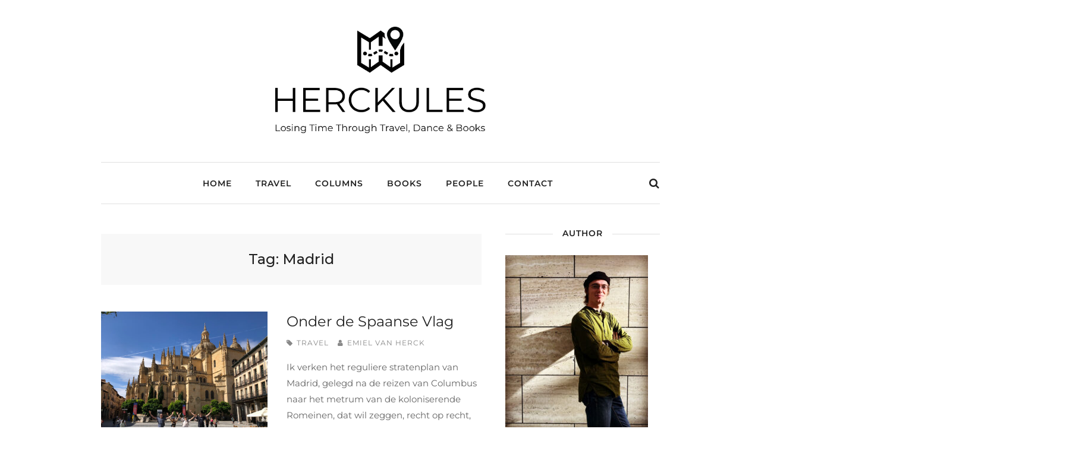

--- FILE ---
content_type: text/html; charset=UTF-8
request_url: https://www.herckules.com/tag/madrid/
body_size: 21625
content:
<!DOCTYPE html>
<html lang="nl-NL">

<head>
	
	<meta charset="UTF-8">
    <meta name="viewport" content="width=device-width, initial-scale=1, maximum-scale=1">
	<link rel="profile" href="http://gmpg.org/xfn/11">
	<link rel="pingback" href="https://www.herckules.com/xmlrpc.php">

	<title>Madrid &#8211; Herckules</title>
<meta name='robots' content='max-image-preview:large' />
<link rel='dns-prefetch' href='//stats.wp.com' />
<link rel='dns-prefetch' href='//fonts.googleapis.com' />
<link rel='preconnect' href='//c0.wp.com' />
<link rel="alternate" type="application/rss+xml" title="Herckules &raquo; feed" href="https://www.herckules.com/feed/" />
<link rel="alternate" type="application/rss+xml" title="Herckules &raquo; reacties feed" href="https://www.herckules.com/comments/feed/" />
<link rel="alternate" type="application/rss+xml" title="Herckules &raquo; Madrid tag feed" href="https://www.herckules.com/tag/madrid/feed/" />
<style id='wp-img-auto-sizes-contain-inline-css' type='text/css'>
img:is([sizes=auto i],[sizes^="auto," i]){contain-intrinsic-size:3000px 1500px}
/*# sourceURL=wp-img-auto-sizes-contain-inline-css */
</style>
<link rel='stylesheet' id='purethemes-shortcodes-css' href='https://www.herckules.com/wp-content/plugins/purethemes-shortcodes/css/shortcodes.css?ver=6.9' type='text/css' media='all' />
<link rel='stylesheet' id='sbi_styles-css' href='https://www.herckules.com/wp-content/plugins/instagram-feed/css/sbi-styles.min.css?ver=6.10.0' type='text/css' media='all' />
<style id='wp-emoji-styles-inline-css' type='text/css'>

	img.wp-smiley, img.emoji {
		display: inline !important;
		border: none !important;
		box-shadow: none !important;
		height: 1em !important;
		width: 1em !important;
		margin: 0 0.07em !important;
		vertical-align: -0.1em !important;
		background: none !important;
		padding: 0 !important;
	}
/*# sourceURL=wp-emoji-styles-inline-css */
</style>
<style id='wp-block-library-inline-css' type='text/css'>
:root{--wp-block-synced-color:#7a00df;--wp-block-synced-color--rgb:122,0,223;--wp-bound-block-color:var(--wp-block-synced-color);--wp-editor-canvas-background:#ddd;--wp-admin-theme-color:#007cba;--wp-admin-theme-color--rgb:0,124,186;--wp-admin-theme-color-darker-10:#006ba1;--wp-admin-theme-color-darker-10--rgb:0,107,160.5;--wp-admin-theme-color-darker-20:#005a87;--wp-admin-theme-color-darker-20--rgb:0,90,135;--wp-admin-border-width-focus:2px}@media (min-resolution:192dpi){:root{--wp-admin-border-width-focus:1.5px}}.wp-element-button{cursor:pointer}:root .has-very-light-gray-background-color{background-color:#eee}:root .has-very-dark-gray-background-color{background-color:#313131}:root .has-very-light-gray-color{color:#eee}:root .has-very-dark-gray-color{color:#313131}:root .has-vivid-green-cyan-to-vivid-cyan-blue-gradient-background{background:linear-gradient(135deg,#00d084,#0693e3)}:root .has-purple-crush-gradient-background{background:linear-gradient(135deg,#34e2e4,#4721fb 50%,#ab1dfe)}:root .has-hazy-dawn-gradient-background{background:linear-gradient(135deg,#faaca8,#dad0ec)}:root .has-subdued-olive-gradient-background{background:linear-gradient(135deg,#fafae1,#67a671)}:root .has-atomic-cream-gradient-background{background:linear-gradient(135deg,#fdd79a,#004a59)}:root .has-nightshade-gradient-background{background:linear-gradient(135deg,#330968,#31cdcf)}:root .has-midnight-gradient-background{background:linear-gradient(135deg,#020381,#2874fc)}:root{--wp--preset--font-size--normal:16px;--wp--preset--font-size--huge:42px}.has-regular-font-size{font-size:1em}.has-larger-font-size{font-size:2.625em}.has-normal-font-size{font-size:var(--wp--preset--font-size--normal)}.has-huge-font-size{font-size:var(--wp--preset--font-size--huge)}.has-text-align-center{text-align:center}.has-text-align-left{text-align:left}.has-text-align-right{text-align:right}.has-fit-text{white-space:nowrap!important}#end-resizable-editor-section{display:none}.aligncenter{clear:both}.items-justified-left{justify-content:flex-start}.items-justified-center{justify-content:center}.items-justified-right{justify-content:flex-end}.items-justified-space-between{justify-content:space-between}.screen-reader-text{border:0;clip-path:inset(50%);height:1px;margin:-1px;overflow:hidden;padding:0;position:absolute;width:1px;word-wrap:normal!important}.screen-reader-text:focus{background-color:#ddd;clip-path:none;color:#444;display:block;font-size:1em;height:auto;left:5px;line-height:normal;padding:15px 23px 14px;text-decoration:none;top:5px;width:auto;z-index:100000}html :where(.has-border-color){border-style:solid}html :where([style*=border-top-color]){border-top-style:solid}html :where([style*=border-right-color]){border-right-style:solid}html :where([style*=border-bottom-color]){border-bottom-style:solid}html :where([style*=border-left-color]){border-left-style:solid}html :where([style*=border-width]){border-style:solid}html :where([style*=border-top-width]){border-top-style:solid}html :where([style*=border-right-width]){border-right-style:solid}html :where([style*=border-bottom-width]){border-bottom-style:solid}html :where([style*=border-left-width]){border-left-style:solid}html :where(img[class*=wp-image-]){height:auto;max-width:100%}:where(figure){margin:0 0 1em}html :where(.is-position-sticky){--wp-admin--admin-bar--position-offset:var(--wp-admin--admin-bar--height,0px)}@media screen and (max-width:600px){html :where(.is-position-sticky){--wp-admin--admin-bar--position-offset:0px}}

/*# sourceURL=wp-block-library-inline-css */
</style><style id='global-styles-inline-css' type='text/css'>
:root{--wp--preset--aspect-ratio--square: 1;--wp--preset--aspect-ratio--4-3: 4/3;--wp--preset--aspect-ratio--3-4: 3/4;--wp--preset--aspect-ratio--3-2: 3/2;--wp--preset--aspect-ratio--2-3: 2/3;--wp--preset--aspect-ratio--16-9: 16/9;--wp--preset--aspect-ratio--9-16: 9/16;--wp--preset--color--black: #000000;--wp--preset--color--cyan-bluish-gray: #abb8c3;--wp--preset--color--white: #ffffff;--wp--preset--color--pale-pink: #f78da7;--wp--preset--color--vivid-red: #cf2e2e;--wp--preset--color--luminous-vivid-orange: #ff6900;--wp--preset--color--luminous-vivid-amber: #fcb900;--wp--preset--color--light-green-cyan: #7bdcb5;--wp--preset--color--vivid-green-cyan: #00d084;--wp--preset--color--pale-cyan-blue: #8ed1fc;--wp--preset--color--vivid-cyan-blue: #0693e3;--wp--preset--color--vivid-purple: #9b51e0;--wp--preset--gradient--vivid-cyan-blue-to-vivid-purple: linear-gradient(135deg,rgb(6,147,227) 0%,rgb(155,81,224) 100%);--wp--preset--gradient--light-green-cyan-to-vivid-green-cyan: linear-gradient(135deg,rgb(122,220,180) 0%,rgb(0,208,130) 100%);--wp--preset--gradient--luminous-vivid-amber-to-luminous-vivid-orange: linear-gradient(135deg,rgb(252,185,0) 0%,rgb(255,105,0) 100%);--wp--preset--gradient--luminous-vivid-orange-to-vivid-red: linear-gradient(135deg,rgb(255,105,0) 0%,rgb(207,46,46) 100%);--wp--preset--gradient--very-light-gray-to-cyan-bluish-gray: linear-gradient(135deg,rgb(238,238,238) 0%,rgb(169,184,195) 100%);--wp--preset--gradient--cool-to-warm-spectrum: linear-gradient(135deg,rgb(74,234,220) 0%,rgb(151,120,209) 20%,rgb(207,42,186) 40%,rgb(238,44,130) 60%,rgb(251,105,98) 80%,rgb(254,248,76) 100%);--wp--preset--gradient--blush-light-purple: linear-gradient(135deg,rgb(255,206,236) 0%,rgb(152,150,240) 100%);--wp--preset--gradient--blush-bordeaux: linear-gradient(135deg,rgb(254,205,165) 0%,rgb(254,45,45) 50%,rgb(107,0,62) 100%);--wp--preset--gradient--luminous-dusk: linear-gradient(135deg,rgb(255,203,112) 0%,rgb(199,81,192) 50%,rgb(65,88,208) 100%);--wp--preset--gradient--pale-ocean: linear-gradient(135deg,rgb(255,245,203) 0%,rgb(182,227,212) 50%,rgb(51,167,181) 100%);--wp--preset--gradient--electric-grass: linear-gradient(135deg,rgb(202,248,128) 0%,rgb(113,206,126) 100%);--wp--preset--gradient--midnight: linear-gradient(135deg,rgb(2,3,129) 0%,rgb(40,116,252) 100%);--wp--preset--font-size--small: 13px;--wp--preset--font-size--medium: 20px;--wp--preset--font-size--large: 36px;--wp--preset--font-size--x-large: 42px;--wp--preset--spacing--20: 0.44rem;--wp--preset--spacing--30: 0.67rem;--wp--preset--spacing--40: 1rem;--wp--preset--spacing--50: 1.5rem;--wp--preset--spacing--60: 2.25rem;--wp--preset--spacing--70: 3.38rem;--wp--preset--spacing--80: 5.06rem;--wp--preset--shadow--natural: 6px 6px 9px rgba(0, 0, 0, 0.2);--wp--preset--shadow--deep: 12px 12px 50px rgba(0, 0, 0, 0.4);--wp--preset--shadow--sharp: 6px 6px 0px rgba(0, 0, 0, 0.2);--wp--preset--shadow--outlined: 6px 6px 0px -3px rgb(255, 255, 255), 6px 6px rgb(0, 0, 0);--wp--preset--shadow--crisp: 6px 6px 0px rgb(0, 0, 0);}:where(.is-layout-flex){gap: 0.5em;}:where(.is-layout-grid){gap: 0.5em;}body .is-layout-flex{display: flex;}.is-layout-flex{flex-wrap: wrap;align-items: center;}.is-layout-flex > :is(*, div){margin: 0;}body .is-layout-grid{display: grid;}.is-layout-grid > :is(*, div){margin: 0;}:where(.wp-block-columns.is-layout-flex){gap: 2em;}:where(.wp-block-columns.is-layout-grid){gap: 2em;}:where(.wp-block-post-template.is-layout-flex){gap: 1.25em;}:where(.wp-block-post-template.is-layout-grid){gap: 1.25em;}.has-black-color{color: var(--wp--preset--color--black) !important;}.has-cyan-bluish-gray-color{color: var(--wp--preset--color--cyan-bluish-gray) !important;}.has-white-color{color: var(--wp--preset--color--white) !important;}.has-pale-pink-color{color: var(--wp--preset--color--pale-pink) !important;}.has-vivid-red-color{color: var(--wp--preset--color--vivid-red) !important;}.has-luminous-vivid-orange-color{color: var(--wp--preset--color--luminous-vivid-orange) !important;}.has-luminous-vivid-amber-color{color: var(--wp--preset--color--luminous-vivid-amber) !important;}.has-light-green-cyan-color{color: var(--wp--preset--color--light-green-cyan) !important;}.has-vivid-green-cyan-color{color: var(--wp--preset--color--vivid-green-cyan) !important;}.has-pale-cyan-blue-color{color: var(--wp--preset--color--pale-cyan-blue) !important;}.has-vivid-cyan-blue-color{color: var(--wp--preset--color--vivid-cyan-blue) !important;}.has-vivid-purple-color{color: var(--wp--preset--color--vivid-purple) !important;}.has-black-background-color{background-color: var(--wp--preset--color--black) !important;}.has-cyan-bluish-gray-background-color{background-color: var(--wp--preset--color--cyan-bluish-gray) !important;}.has-white-background-color{background-color: var(--wp--preset--color--white) !important;}.has-pale-pink-background-color{background-color: var(--wp--preset--color--pale-pink) !important;}.has-vivid-red-background-color{background-color: var(--wp--preset--color--vivid-red) !important;}.has-luminous-vivid-orange-background-color{background-color: var(--wp--preset--color--luminous-vivid-orange) !important;}.has-luminous-vivid-amber-background-color{background-color: var(--wp--preset--color--luminous-vivid-amber) !important;}.has-light-green-cyan-background-color{background-color: var(--wp--preset--color--light-green-cyan) !important;}.has-vivid-green-cyan-background-color{background-color: var(--wp--preset--color--vivid-green-cyan) !important;}.has-pale-cyan-blue-background-color{background-color: var(--wp--preset--color--pale-cyan-blue) !important;}.has-vivid-cyan-blue-background-color{background-color: var(--wp--preset--color--vivid-cyan-blue) !important;}.has-vivid-purple-background-color{background-color: var(--wp--preset--color--vivid-purple) !important;}.has-black-border-color{border-color: var(--wp--preset--color--black) !important;}.has-cyan-bluish-gray-border-color{border-color: var(--wp--preset--color--cyan-bluish-gray) !important;}.has-white-border-color{border-color: var(--wp--preset--color--white) !important;}.has-pale-pink-border-color{border-color: var(--wp--preset--color--pale-pink) !important;}.has-vivid-red-border-color{border-color: var(--wp--preset--color--vivid-red) !important;}.has-luminous-vivid-orange-border-color{border-color: var(--wp--preset--color--luminous-vivid-orange) !important;}.has-luminous-vivid-amber-border-color{border-color: var(--wp--preset--color--luminous-vivid-amber) !important;}.has-light-green-cyan-border-color{border-color: var(--wp--preset--color--light-green-cyan) !important;}.has-vivid-green-cyan-border-color{border-color: var(--wp--preset--color--vivid-green-cyan) !important;}.has-pale-cyan-blue-border-color{border-color: var(--wp--preset--color--pale-cyan-blue) !important;}.has-vivid-cyan-blue-border-color{border-color: var(--wp--preset--color--vivid-cyan-blue) !important;}.has-vivid-purple-border-color{border-color: var(--wp--preset--color--vivid-purple) !important;}.has-vivid-cyan-blue-to-vivid-purple-gradient-background{background: var(--wp--preset--gradient--vivid-cyan-blue-to-vivid-purple) !important;}.has-light-green-cyan-to-vivid-green-cyan-gradient-background{background: var(--wp--preset--gradient--light-green-cyan-to-vivid-green-cyan) !important;}.has-luminous-vivid-amber-to-luminous-vivid-orange-gradient-background{background: var(--wp--preset--gradient--luminous-vivid-amber-to-luminous-vivid-orange) !important;}.has-luminous-vivid-orange-to-vivid-red-gradient-background{background: var(--wp--preset--gradient--luminous-vivid-orange-to-vivid-red) !important;}.has-very-light-gray-to-cyan-bluish-gray-gradient-background{background: var(--wp--preset--gradient--very-light-gray-to-cyan-bluish-gray) !important;}.has-cool-to-warm-spectrum-gradient-background{background: var(--wp--preset--gradient--cool-to-warm-spectrum) !important;}.has-blush-light-purple-gradient-background{background: var(--wp--preset--gradient--blush-light-purple) !important;}.has-blush-bordeaux-gradient-background{background: var(--wp--preset--gradient--blush-bordeaux) !important;}.has-luminous-dusk-gradient-background{background: var(--wp--preset--gradient--luminous-dusk) !important;}.has-pale-ocean-gradient-background{background: var(--wp--preset--gradient--pale-ocean) !important;}.has-electric-grass-gradient-background{background: var(--wp--preset--gradient--electric-grass) !important;}.has-midnight-gradient-background{background: var(--wp--preset--gradient--midnight) !important;}.has-small-font-size{font-size: var(--wp--preset--font-size--small) !important;}.has-medium-font-size{font-size: var(--wp--preset--font-size--medium) !important;}.has-large-font-size{font-size: var(--wp--preset--font-size--large) !important;}.has-x-large-font-size{font-size: var(--wp--preset--font-size--x-large) !important;}
/*# sourceURL=global-styles-inline-css */
</style>

<style id='classic-theme-styles-inline-css' type='text/css'>
/*! This file is auto-generated */
.wp-block-button__link{color:#fff;background-color:#32373c;border-radius:9999px;box-shadow:none;text-decoration:none;padding:calc(.667em + 2px) calc(1.333em + 2px);font-size:1.125em}.wp-block-file__button{background:#32373c;color:#fff;text-decoration:none}
/*# sourceURL=/wp-includes/css/classic-themes.min.css */
</style>
<link rel='stylesheet' id='contact-form-7-css' href='https://www.herckules.com/wp-content/plugins/contact-form-7/includes/css/styles.css?ver=6.0.3' type='text/css' media='all' />
<link rel='stylesheet' id='travellerpress-plugin-styles-css' href='https://www.herckules.com/wp-content/plugins/travellerpress/public/assets/css/public.css?ver=1.0.0' type='text/css' media='all' />
<style id='travellerpress-plugin-styles-inline-css' type='text/css'>

	               .custom_map, 
	               body #map-container #map_elements, 
	               body #map-container #map { height: 500px; }
	               body .alternative #map-container, body .alternative#map-container  { height: 500px; }
					@media only screen and (min-width: 960px) and (max-width: 1469px) {
						body #map-container { height: 500px; }
					}
               
/*# sourceURL=travellerpress-plugin-styles-inline-css */
</style>
<link rel='stylesheet' id='wp-post-series-css' href='https://www.herckules.com/wp-content/plugins/wp-post-series/build/post-series.css?ver=1697698898' type='text/css' media='all' />
<link rel='stylesheet' id='travelmatic-base-css' href='https://www.herckules.com/wp-content/themes/travelmatic/css/base.css?ver=6.9' type='text/css' media='all' />
<link rel='stylesheet' id='travelmatic-responsive-css' href='https://www.herckules.com/wp-content/themes/travelmatic/css/responsive.css?ver=6.9' type='text/css' media='all' />
<link rel='stylesheet' id='font-awesome-css' href='https://www.herckules.com/wp-content/themes/travelmatic/css/font-awesome.css?ver=6.9' type='text/css' media='all' />
<link rel='stylesheet' id='travelmatic-style-css' href='https://www.herckules.com/wp-content/themes/travelmatic/style.css?ver=6.9' type='text/css' media='all' />
<link rel='stylesheet' id='travelmatic-fonts-css' href='//fonts.googleapis.com/css?family=Montserrat%3A400%2C500%2C600%2C700%26subset%3Dlatin%2Clatin-ext&#038;ver=1.0.0' type='text/css' media='all' />
<link rel='stylesheet' id='jetpack-subscriptions-css' href='https://c0.wp.com/p/jetpack/15.3.1/_inc/build/subscriptions/subscriptions.min.css' type='text/css' media='all' />
<link rel='stylesheet' id='wp-pagenavi-css' href='https://www.herckules.com/wp-content/plugins/wp-pagenavi/pagenavi-css.css?ver=2.70' type='text/css' media='all' />
<script type="text/javascript" src="https://c0.wp.com/c/6.9/wp-includes/js/jquery/jquery.min.js" id="jquery-core-js"></script>
<script type="text/javascript" src="https://c0.wp.com/c/6.9/wp-includes/js/jquery/jquery-migrate.min.js" id="jquery-migrate-js"></script>
<script type="text/javascript" id="travellerpress-plugin-script-js-extra">
/* <![CDATA[ */
var travellerpress_general_settings = {"scale":"1.1","group_text":"Post Series:","infobox_width":"300","wpv_url":"https://www.herckules.com/wp-content/plugins/travellerpress/public/assets","clusters_status":"","max_cluster_zoom":"19","min_cluster_size":"2"};
//# sourceURL=travellerpress-plugin-script-js-extra
/* ]]> */
</script>
<script type="text/javascript" src="https://www.herckules.com/wp-content/plugins/travellerpress/public/assets/js/public.js?ver=1.0.0" id="travellerpress-plugin-script-js"></script>
<link rel="https://api.w.org/" href="https://www.herckules.com/wp-json/" /><link rel="alternate" title="JSON" type="application/json" href="https://www.herckules.com/wp-json/wp/v2/tags/97" /><link rel="EditURI" type="application/rsd+xml" title="RSD" href="https://www.herckules.com/xmlrpc.php?rsd" />
<meta name="generator" content="WordPress 6.9" />
	<style>img#wpstats{display:none}</style>
		<style type="text/css">
 .page-links a:hover,#wp-calendar tbody td#today, #backtotop_wpv a, .tagcloud a:hover, .tabs-nav li.active a, .tabs-nav-o li.active a, .accordion h3.active-acc, .highlight.color, #jPanelMenu-menu #current,#jPanelMenu-menu li a:hover,.rsABlock .post-tag,.post span.post-tag,.featured li .post-tag,.featured li.effect-zoom,.featured li.effect-apollo,.highlight,.comment-reply-link:hover,.viewer .close:hover,.nav-links .current:hover,.nav-links .current,.hover-icon,.post-icon,.owl-carousel .item:hover .title, .owl-theme .owl-controls .owl-buttons div:hover, .rsDefault .rsArrowIcn:hover, .rsDefault .rsThumb.rsNavSelected,.rsDefault .rsThumbsArrow:hover, .pagination ul li a.current-page:hover, .pagination ul li a.current-page,.infoBox-close:hover,#mapnav-buttons a:hover { background-color: #65B57D; }
.rsDefaultInv .rsThumb.rsNavSelected {
	background: #65B57D;
	border-left: 1px solid #65B57D;
	border-bottom: 1px solid #65B57D;
	-webkit-box-shadow: inset 0px -1px 0px 0px #65B57D, 1px 0px 0px 0px #65B57D;
	-moz-box-shadow: inset 0px -1px 0px 0px #65B57D, 1px 0px 0px 0px #65B57D;
	box-shadow: inset 0px -1px 0px 0px #65B57D, 1px 0px 0px 0px #65B57D;
}
.page-links a:hover,#wp-calendar tbody td#today,.nav-links .current:hover,.nav-links .current,.rsDefault .rsThumb.rsNavSelected,.pagination ul li a.current-page:hover,.pagination ul li a.current-page {border-color: #65B57D;}
#wp-calendar tbody td a,.post .meta-tag a:hover,.post a.meta-tag:hover,.close-search a:hover,#current,.widget li a:hover,.header_area .menu ul li.sfHover a.sf-with-ul,.header_area .menu ul li a:hover, .menu ul li.sfHover a.sf-with-ul:after, .widget_categories li a:hover, .widget-out-title_categories li a:hover, .widget_archive li a:hover, .widget-out-title_archive li a:hover, .widget_recent_entries li a:hover, .widget-out-title_recent_entries li a:hover, .categories li a:hover, .widget_meta li a:hover, .widget_nav_menu li a:hover, .widget_pages li a:hover,.header_area .menu ul > li.current-menu-item > a, .header_area .menu ul > li.current-menu-parent > a, .post-series-links li a,.post-series a.show-more-posts:hover, .post-series a.next-post:hover, .post-series a.next-post:hover:after, .post-series a.show-more-posts:hover:after  { color:  #65B57D; }
</style>

<link rel="icon" href="https://www.herckules.com/wp-content/uploads/2023/10/cropped-logo-herckules-512-32x32.png" sizes="32x32" />
<link rel="icon" href="https://www.herckules.com/wp-content/uploads/2023/10/cropped-logo-herckules-512-192x192.png" sizes="192x192" />
<link rel="apple-touch-icon" href="https://www.herckules.com/wp-content/uploads/2023/10/cropped-logo-herckules-512-180x180.png" />
<meta name="msapplication-TileImage" content="https://www.herckules.com/wp-content/uploads/2023/10/cropped-logo-herckules-512-270x270.png" />
<style id="kirki-inline-styles">.large-header-wrapper #logo img{max-height:180px;}.small-header #logo img{max-height:35px;}body{font-family:Montserrat;font-size:15px;font-weight:400;line-height:27px;text-align:left;color:#666;}input[type="text"], input[type="password"], input[type="email"], input[type="url"], input[type="tel"], #jPanelMenu-menu.menu ul, textarea, select, h1, h2, h3, h4, h5, h6, .button, input[type="button"], input[type="submit"], button, .map-box, .top-nav li, .menu ul,.post .meta-tag, .post .post-tag,.meta-container .meta, .featured li .title, .featured li .date, .header-search input, .date, a.read-more, .comment-tag, .pagination, .pagination-next-prev, .about-me-widget span, .w-date, .action-button, .rsABlock .post-tag, .rsDefaultInv .rsThumb,.rsABlock .meta-tag, #homeSlider .slide-btn, .owl-carousel .title span, .share-post, .viewer .close, .comment-by, figure.image-right figcaption, .image-left figcaption, a.menu-trigger{font-family:Montserrat;}#logo h1 a,#logo h2 a{font-family:Montserrat;font-size:24px;font-weight:400;line-height:27px;text-align:left;text-transform:none;color:#666;}h1,h2,h3,h4,h5,h6{font-family:Montserrat;font-weight:400;}.header_area .menu ul > li > a{font-family:Montserrat;font-size:14px;font-weight:600;line-height:18px;text-align:left;text-transform:uppercase;color:#222;}/* cyrillic-ext */
@font-face {
  font-family: 'Montserrat';
  font-style: normal;
  font-weight: 400;
  font-display: swap;
  src: url(https://www.herckules.com/wp-content/fonts/montserrat/JTUSjIg1_i6t8kCHKm459WRhyzbi.woff2) format('woff2');
  unicode-range: U+0460-052F, U+1C80-1C8A, U+20B4, U+2DE0-2DFF, U+A640-A69F, U+FE2E-FE2F;
}
/* cyrillic */
@font-face {
  font-family: 'Montserrat';
  font-style: normal;
  font-weight: 400;
  font-display: swap;
  src: url(https://www.herckules.com/wp-content/fonts/montserrat/JTUSjIg1_i6t8kCHKm459W1hyzbi.woff2) format('woff2');
  unicode-range: U+0301, U+0400-045F, U+0490-0491, U+04B0-04B1, U+2116;
}
/* vietnamese */
@font-face {
  font-family: 'Montserrat';
  font-style: normal;
  font-weight: 400;
  font-display: swap;
  src: url(https://www.herckules.com/wp-content/fonts/montserrat/JTUSjIg1_i6t8kCHKm459WZhyzbi.woff2) format('woff2');
  unicode-range: U+0102-0103, U+0110-0111, U+0128-0129, U+0168-0169, U+01A0-01A1, U+01AF-01B0, U+0300-0301, U+0303-0304, U+0308-0309, U+0323, U+0329, U+1EA0-1EF9, U+20AB;
}
/* latin-ext */
@font-face {
  font-family: 'Montserrat';
  font-style: normal;
  font-weight: 400;
  font-display: swap;
  src: url(https://www.herckules.com/wp-content/fonts/montserrat/JTUSjIg1_i6t8kCHKm459Wdhyzbi.woff2) format('woff2');
  unicode-range: U+0100-02BA, U+02BD-02C5, U+02C7-02CC, U+02CE-02D7, U+02DD-02FF, U+0304, U+0308, U+0329, U+1D00-1DBF, U+1E00-1E9F, U+1EF2-1EFF, U+2020, U+20A0-20AB, U+20AD-20C0, U+2113, U+2C60-2C7F, U+A720-A7FF;
}
/* latin */
@font-face {
  font-family: 'Montserrat';
  font-style: normal;
  font-weight: 400;
  font-display: swap;
  src: url(https://www.herckules.com/wp-content/fonts/montserrat/JTUSjIg1_i6t8kCHKm459Wlhyw.woff2) format('woff2');
  unicode-range: U+0000-00FF, U+0131, U+0152-0153, U+02BB-02BC, U+02C6, U+02DA, U+02DC, U+0304, U+0308, U+0329, U+2000-206F, U+20AC, U+2122, U+2191, U+2193, U+2212, U+2215, U+FEFF, U+FFFD;
}
/* cyrillic-ext */
@font-face {
  font-family: 'Montserrat';
  font-style: normal;
  font-weight: 600;
  font-display: swap;
  src: url(https://www.herckules.com/wp-content/fonts/montserrat/JTUSjIg1_i6t8kCHKm459WRhyzbi.woff2) format('woff2');
  unicode-range: U+0460-052F, U+1C80-1C8A, U+20B4, U+2DE0-2DFF, U+A640-A69F, U+FE2E-FE2F;
}
/* cyrillic */
@font-face {
  font-family: 'Montserrat';
  font-style: normal;
  font-weight: 600;
  font-display: swap;
  src: url(https://www.herckules.com/wp-content/fonts/montserrat/JTUSjIg1_i6t8kCHKm459W1hyzbi.woff2) format('woff2');
  unicode-range: U+0301, U+0400-045F, U+0490-0491, U+04B0-04B1, U+2116;
}
/* vietnamese */
@font-face {
  font-family: 'Montserrat';
  font-style: normal;
  font-weight: 600;
  font-display: swap;
  src: url(https://www.herckules.com/wp-content/fonts/montserrat/JTUSjIg1_i6t8kCHKm459WZhyzbi.woff2) format('woff2');
  unicode-range: U+0102-0103, U+0110-0111, U+0128-0129, U+0168-0169, U+01A0-01A1, U+01AF-01B0, U+0300-0301, U+0303-0304, U+0308-0309, U+0323, U+0329, U+1EA0-1EF9, U+20AB;
}
/* latin-ext */
@font-face {
  font-family: 'Montserrat';
  font-style: normal;
  font-weight: 600;
  font-display: swap;
  src: url(https://www.herckules.com/wp-content/fonts/montserrat/JTUSjIg1_i6t8kCHKm459Wdhyzbi.woff2) format('woff2');
  unicode-range: U+0100-02BA, U+02BD-02C5, U+02C7-02CC, U+02CE-02D7, U+02DD-02FF, U+0304, U+0308, U+0329, U+1D00-1DBF, U+1E00-1E9F, U+1EF2-1EFF, U+2020, U+20A0-20AB, U+20AD-20C0, U+2113, U+2C60-2C7F, U+A720-A7FF;
}
/* latin */
@font-face {
  font-family: 'Montserrat';
  font-style: normal;
  font-weight: 600;
  font-display: swap;
  src: url(https://www.herckules.com/wp-content/fonts/montserrat/JTUSjIg1_i6t8kCHKm459Wlhyw.woff2) format('woff2');
  unicode-range: U+0000-00FF, U+0131, U+0152-0153, U+02BB-02BC, U+02C6, U+02DA, U+02DC, U+0304, U+0308, U+0329, U+2000-206F, U+20AC, U+2122, U+2191, U+2193, U+2212, U+2215, U+FEFF, U+FFFD;
}/* cyrillic-ext */
@font-face {
  font-family: 'Montserrat';
  font-style: normal;
  font-weight: 400;
  font-display: swap;
  src: url(https://www.herckules.com/wp-content/fonts/montserrat/JTUSjIg1_i6t8kCHKm459WRhyzbi.woff2) format('woff2');
  unicode-range: U+0460-052F, U+1C80-1C8A, U+20B4, U+2DE0-2DFF, U+A640-A69F, U+FE2E-FE2F;
}
/* cyrillic */
@font-face {
  font-family: 'Montserrat';
  font-style: normal;
  font-weight: 400;
  font-display: swap;
  src: url(https://www.herckules.com/wp-content/fonts/montserrat/JTUSjIg1_i6t8kCHKm459W1hyzbi.woff2) format('woff2');
  unicode-range: U+0301, U+0400-045F, U+0490-0491, U+04B0-04B1, U+2116;
}
/* vietnamese */
@font-face {
  font-family: 'Montserrat';
  font-style: normal;
  font-weight: 400;
  font-display: swap;
  src: url(https://www.herckules.com/wp-content/fonts/montserrat/JTUSjIg1_i6t8kCHKm459WZhyzbi.woff2) format('woff2');
  unicode-range: U+0102-0103, U+0110-0111, U+0128-0129, U+0168-0169, U+01A0-01A1, U+01AF-01B0, U+0300-0301, U+0303-0304, U+0308-0309, U+0323, U+0329, U+1EA0-1EF9, U+20AB;
}
/* latin-ext */
@font-face {
  font-family: 'Montserrat';
  font-style: normal;
  font-weight: 400;
  font-display: swap;
  src: url(https://www.herckules.com/wp-content/fonts/montserrat/JTUSjIg1_i6t8kCHKm459Wdhyzbi.woff2) format('woff2');
  unicode-range: U+0100-02BA, U+02BD-02C5, U+02C7-02CC, U+02CE-02D7, U+02DD-02FF, U+0304, U+0308, U+0329, U+1D00-1DBF, U+1E00-1E9F, U+1EF2-1EFF, U+2020, U+20A0-20AB, U+20AD-20C0, U+2113, U+2C60-2C7F, U+A720-A7FF;
}
/* latin */
@font-face {
  font-family: 'Montserrat';
  font-style: normal;
  font-weight: 400;
  font-display: swap;
  src: url(https://www.herckules.com/wp-content/fonts/montserrat/JTUSjIg1_i6t8kCHKm459Wlhyw.woff2) format('woff2');
  unicode-range: U+0000-00FF, U+0131, U+0152-0153, U+02BB-02BC, U+02C6, U+02DA, U+02DC, U+0304, U+0308, U+0329, U+2000-206F, U+20AC, U+2122, U+2191, U+2193, U+2212, U+2215, U+FEFF, U+FFFD;
}
/* cyrillic-ext */
@font-face {
  font-family: 'Montserrat';
  font-style: normal;
  font-weight: 600;
  font-display: swap;
  src: url(https://www.herckules.com/wp-content/fonts/montserrat/JTUSjIg1_i6t8kCHKm459WRhyzbi.woff2) format('woff2');
  unicode-range: U+0460-052F, U+1C80-1C8A, U+20B4, U+2DE0-2DFF, U+A640-A69F, U+FE2E-FE2F;
}
/* cyrillic */
@font-face {
  font-family: 'Montserrat';
  font-style: normal;
  font-weight: 600;
  font-display: swap;
  src: url(https://www.herckules.com/wp-content/fonts/montserrat/JTUSjIg1_i6t8kCHKm459W1hyzbi.woff2) format('woff2');
  unicode-range: U+0301, U+0400-045F, U+0490-0491, U+04B0-04B1, U+2116;
}
/* vietnamese */
@font-face {
  font-family: 'Montserrat';
  font-style: normal;
  font-weight: 600;
  font-display: swap;
  src: url(https://www.herckules.com/wp-content/fonts/montserrat/JTUSjIg1_i6t8kCHKm459WZhyzbi.woff2) format('woff2');
  unicode-range: U+0102-0103, U+0110-0111, U+0128-0129, U+0168-0169, U+01A0-01A1, U+01AF-01B0, U+0300-0301, U+0303-0304, U+0308-0309, U+0323, U+0329, U+1EA0-1EF9, U+20AB;
}
/* latin-ext */
@font-face {
  font-family: 'Montserrat';
  font-style: normal;
  font-weight: 600;
  font-display: swap;
  src: url(https://www.herckules.com/wp-content/fonts/montserrat/JTUSjIg1_i6t8kCHKm459Wdhyzbi.woff2) format('woff2');
  unicode-range: U+0100-02BA, U+02BD-02C5, U+02C7-02CC, U+02CE-02D7, U+02DD-02FF, U+0304, U+0308, U+0329, U+1D00-1DBF, U+1E00-1E9F, U+1EF2-1EFF, U+2020, U+20A0-20AB, U+20AD-20C0, U+2113, U+2C60-2C7F, U+A720-A7FF;
}
/* latin */
@font-face {
  font-family: 'Montserrat';
  font-style: normal;
  font-weight: 600;
  font-display: swap;
  src: url(https://www.herckules.com/wp-content/fonts/montserrat/JTUSjIg1_i6t8kCHKm459Wlhyw.woff2) format('woff2');
  unicode-range: U+0000-00FF, U+0131, U+0152-0153, U+02BB-02BC, U+02C6, U+02DA, U+02DC, U+0304, U+0308, U+0329, U+2000-206F, U+20AC, U+2122, U+2191, U+2193, U+2212, U+2215, U+FEFF, U+FFFD;
}/* cyrillic-ext */
@font-face {
  font-family: 'Montserrat';
  font-style: normal;
  font-weight: 400;
  font-display: swap;
  src: url(https://www.herckules.com/wp-content/fonts/montserrat/JTUSjIg1_i6t8kCHKm459WRhyzbi.woff2) format('woff2');
  unicode-range: U+0460-052F, U+1C80-1C8A, U+20B4, U+2DE0-2DFF, U+A640-A69F, U+FE2E-FE2F;
}
/* cyrillic */
@font-face {
  font-family: 'Montserrat';
  font-style: normal;
  font-weight: 400;
  font-display: swap;
  src: url(https://www.herckules.com/wp-content/fonts/montserrat/JTUSjIg1_i6t8kCHKm459W1hyzbi.woff2) format('woff2');
  unicode-range: U+0301, U+0400-045F, U+0490-0491, U+04B0-04B1, U+2116;
}
/* vietnamese */
@font-face {
  font-family: 'Montserrat';
  font-style: normal;
  font-weight: 400;
  font-display: swap;
  src: url(https://www.herckules.com/wp-content/fonts/montserrat/JTUSjIg1_i6t8kCHKm459WZhyzbi.woff2) format('woff2');
  unicode-range: U+0102-0103, U+0110-0111, U+0128-0129, U+0168-0169, U+01A0-01A1, U+01AF-01B0, U+0300-0301, U+0303-0304, U+0308-0309, U+0323, U+0329, U+1EA0-1EF9, U+20AB;
}
/* latin-ext */
@font-face {
  font-family: 'Montserrat';
  font-style: normal;
  font-weight: 400;
  font-display: swap;
  src: url(https://www.herckules.com/wp-content/fonts/montserrat/JTUSjIg1_i6t8kCHKm459Wdhyzbi.woff2) format('woff2');
  unicode-range: U+0100-02BA, U+02BD-02C5, U+02C7-02CC, U+02CE-02D7, U+02DD-02FF, U+0304, U+0308, U+0329, U+1D00-1DBF, U+1E00-1E9F, U+1EF2-1EFF, U+2020, U+20A0-20AB, U+20AD-20C0, U+2113, U+2C60-2C7F, U+A720-A7FF;
}
/* latin */
@font-face {
  font-family: 'Montserrat';
  font-style: normal;
  font-weight: 400;
  font-display: swap;
  src: url(https://www.herckules.com/wp-content/fonts/montserrat/JTUSjIg1_i6t8kCHKm459Wlhyw.woff2) format('woff2');
  unicode-range: U+0000-00FF, U+0131, U+0152-0153, U+02BB-02BC, U+02C6, U+02DA, U+02DC, U+0304, U+0308, U+0329, U+2000-206F, U+20AC, U+2122, U+2191, U+2193, U+2212, U+2215, U+FEFF, U+FFFD;
}
/* cyrillic-ext */
@font-face {
  font-family: 'Montserrat';
  font-style: normal;
  font-weight: 600;
  font-display: swap;
  src: url(https://www.herckules.com/wp-content/fonts/montserrat/JTUSjIg1_i6t8kCHKm459WRhyzbi.woff2) format('woff2');
  unicode-range: U+0460-052F, U+1C80-1C8A, U+20B4, U+2DE0-2DFF, U+A640-A69F, U+FE2E-FE2F;
}
/* cyrillic */
@font-face {
  font-family: 'Montserrat';
  font-style: normal;
  font-weight: 600;
  font-display: swap;
  src: url(https://www.herckules.com/wp-content/fonts/montserrat/JTUSjIg1_i6t8kCHKm459W1hyzbi.woff2) format('woff2');
  unicode-range: U+0301, U+0400-045F, U+0490-0491, U+04B0-04B1, U+2116;
}
/* vietnamese */
@font-face {
  font-family: 'Montserrat';
  font-style: normal;
  font-weight: 600;
  font-display: swap;
  src: url(https://www.herckules.com/wp-content/fonts/montserrat/JTUSjIg1_i6t8kCHKm459WZhyzbi.woff2) format('woff2');
  unicode-range: U+0102-0103, U+0110-0111, U+0128-0129, U+0168-0169, U+01A0-01A1, U+01AF-01B0, U+0300-0301, U+0303-0304, U+0308-0309, U+0323, U+0329, U+1EA0-1EF9, U+20AB;
}
/* latin-ext */
@font-face {
  font-family: 'Montserrat';
  font-style: normal;
  font-weight: 600;
  font-display: swap;
  src: url(https://www.herckules.com/wp-content/fonts/montserrat/JTUSjIg1_i6t8kCHKm459Wdhyzbi.woff2) format('woff2');
  unicode-range: U+0100-02BA, U+02BD-02C5, U+02C7-02CC, U+02CE-02D7, U+02DD-02FF, U+0304, U+0308, U+0329, U+1D00-1DBF, U+1E00-1E9F, U+1EF2-1EFF, U+2020, U+20A0-20AB, U+20AD-20C0, U+2113, U+2C60-2C7F, U+A720-A7FF;
}
/* latin */
@font-face {
  font-family: 'Montserrat';
  font-style: normal;
  font-weight: 600;
  font-display: swap;
  src: url(https://www.herckules.com/wp-content/fonts/montserrat/JTUSjIg1_i6t8kCHKm459Wlhyw.woff2) format('woff2');
  unicode-range: U+0000-00FF, U+0131, U+0152-0153, U+02BB-02BC, U+02C6, U+02DA, U+02DC, U+0304, U+0308, U+0329, U+2000-206F, U+20AC, U+2122, U+2191, U+2193, U+2212, U+2215, U+FEFF, U+FFFD;
}</style>
</head>

<body class="archive tag tag-madrid tag-97 wp-theme-travelmatic hfeed">
<div id="wrapper">


<!-- Header
================================================== -->
<div class="large-header-wrapper">
	<!-- Top Bar -->
		<div id="top-bar"  class="disable" >
		<div class="container">
			
			<!-- Nav -->
			<div class="ten columns">
				<div id="top-nav" class="top-nav"><ul>
<li class="page_item page-item-121"><a href="https://www.herckules.com/contact/">Contact</a></li>
</ul></div>

					<!-- Mobile Navigation -->
					<div class="mmenu-trigger">
						<button class="hamburger hamburger--collapse" type="button">
							<span class="hamburger-box">
								<span class="hamburger-inner"></span>
							</span>
						</button>
					</div>
					 <div class="mmenu-search"><i class="fa fa-search search-trigger"></i></div>
			</div>

			<!-- Social Icons -->
			<div class="six columns">
							</div>

		</div>
	</div>

	<!-- Content -->
	<div class="container">
		
		<!-- Logo -->
		<div class="sixteen columns">

			<div id="logo">
		
					                    <a href="https://www.herckules.com/" title="Herckules" rel="home"><img src="https://www.herckules.com/wp-content/uploads/2023/10/logo-herckules-big-3.png" alt="Herckules"/></a>
	                    	            		
			</div>

			<div class="clearfix"></div>
		</div>


		<!-- Main Menu -->
		<div class="sixteen columns header_area large-header">

			<!-- Search Form -->
			<div class="header-search">
			     <div id="search-box">
			      	<form action="https://www.herckules.com/" id="searchform" method="get">
			      		<input type="text" name="s" id="s"  placeholder="to search type and hit enter" />
			      	</form>
			      	<div class="close-search"><a class="fa fa-times" href="#"></a></div>
			     </div>
			</div>

			<nav id="navigation" class="navigation menu">
				<ul id="responsive" class="menu"><li id="menu-item-226" class="menu-item menu-item-type-custom menu-item-object-custom menu-item-home menu-item-226"><a href="https://www.herckules.com/">Home</a></li>
<li id="menu-item-202" class="menu-item menu-item-type-taxonomy menu-item-object-category menu-item-202"><a href="https://www.herckules.com/category/travel/">TRAVEL</a></li>
<li id="menu-item-339" class="menu-item menu-item-type-taxonomy menu-item-object-category menu-item-339"><a href="https://www.herckules.com/category/column/">COLUMNS</a></li>
<li id="menu-item-340" class="menu-item menu-item-type-taxonomy menu-item-object-category menu-item-340"><a href="https://www.herckules.com/category/book/">BOOKS</a></li>
<li id="menu-item-204" class="menu-item menu-item-type-taxonomy menu-item-object-category menu-item-204"><a href="https://www.herckules.com/category/people/">PEOPLE</a></li>
<li id="menu-item-1467" class="menu-item menu-item-type-post_type menu-item-object-page menu-item-1467"><a href="https://www.herckules.com/contact/">CONTACT</a></li>
<li class="search"><a href="#"><i class="fa fa-search"></i></a></li></ul>			</nav>
			<div class="clearfix"></div>
		</div>


	</div>
</div><!-- eof large heade wrapper -->
<div class="large-header-sticky">
	<div class="small-header">

		<!-- Content -->
		<div class="container header_area">
			
	    	<!-- Mobile Navigation -->
	    	<div class="mmenu-trigger">
	    		<button class="hamburger hamburger--collapse" type="button">
	    			<span class="hamburger-box">
	    				<span class="hamburger-inner"></span>
	    			</span>
	    		</button>
	    	</div>
	        <div class="mmenu-search"><i class="fa fa-search search-trigger"></i></div>

			<div class="four columns">
				<div id="logo">
						                    <a href="https://www.herckules.com/" title="Herckules" rel="home"><img src="https://www.herckules.com/wp-content/uploads/2023/10/logo-herckules-big.png" alt="Herckules"/></a>
	                    					<div class="clearfix"></div>
				</div>
			</div>
				
			<div class="twelve columns">
				<div class="sh_nav_container">
					<nav id="navigation" class="navigation menu">
						<ul id="responsive" class="menu"><li class="menu-item menu-item-type-custom menu-item-object-custom menu-item-home menu-item-226"><a href="https://www.herckules.com/">Home</a></li>
<li class="menu-item menu-item-type-taxonomy menu-item-object-category menu-item-202"><a href="https://www.herckules.com/category/travel/">TRAVEL</a></li>
<li class="menu-item menu-item-type-taxonomy menu-item-object-category menu-item-339"><a href="https://www.herckules.com/category/column/">COLUMNS</a></li>
<li class="menu-item menu-item-type-taxonomy menu-item-object-category menu-item-340"><a href="https://www.herckules.com/category/book/">BOOKS</a></li>
<li class="menu-item menu-item-type-taxonomy menu-item-object-category menu-item-204"><a href="https://www.herckules.com/category/people/">PEOPLE</a></li>
<li class="menu-item menu-item-type-post_type menu-item-object-page menu-item-1467"><a href="https://www.herckules.com/contact/">CONTACT</a></li>
<li class="search"><a href="#"><i class="fa fa-search"></i></a></li></ul>						<div class="clearfix"></div>
					</nav>
			    </div>
		    </div>
		
			<div class="header-search">
			     <div id="search-box-mobile">
			      	<form action="https://www.herckules.com/" id="searchform" method="get">
			      		<input type="text" name="s" id="s"  value="to search type and hit enter" />
			      	</form>
			      	<div class="close-search"><a class="fa fa-times" href="#"></a></div>
			     </div>
			</div>
		</div>
		
	</div>
</div>
<!-- Sticky Header / End -->

<!-- Sticky Header Offset -->
<a id="showHere"></a>
<div class="container right-sidebar">

	<!-- Content
	================================================== -->
	<div class="eleven columns embed-fix">
		
				<!-- Category Banner -->
						<div class="category-banner">
				<h3 class="page-title">Tag: <span>Madrid</span></h3>			</div><!-- .page-header -->
			<div class="clearfix"></div>
									
				
				<div class="post  list-style">
	<div class="post-img">
		<a href="https://www.herckules.com/2023/09/22/madrid/" title="Onder de Spaanse Vlag"><img width="470" height="400" src="https://www.herckules.com/wp-content/uploads/2023/09/IMG_6012-470x400.jpg" class="attachment-travelmatic-list-thumb size-travelmatic-list-thumb wp-post-image" alt="" decoding="async" fetchpriority="high" /></a>	</div>

	<div class="post-header">
		<a href="https://www.herckules.com/2023/09/22/madrid/"><h3 class="entry-title">Onder de Spaanse Vlag</h3></a>
		<div class="meta-container">
			<div class="meta-tags-wrapper"><div class="meta-tag tags"><a href="https://www.herckules.com/category/travel/" rel="category tag">TRAVEL</a></div><div class="meta-tag author vcard"><a class="url fn n" href="https://www.herckules.com/author/emiel/">Emiel Van Herck</a></div></div>		</div>
		

		<div class="post-content">
			<p>Ik verken het reguliere stratenplan van Madrid, gelegd na de reizen van Columbus  naar het metrum van de koloniserende Romeinen, dat wil zeggen, recht op recht, een mooi ruitenrooster, want&#8230;</p>
		</div>
	</div>
	<div class="post-footer">
		<a href="https://www.herckules.com/2023/09/22/madrid/" class="read-more">Continue Reading</a>
	</div>
</div>
<div class="clearfix"></div>


						<div class="clearfix"></div>
			
		
	</div>


<div id="secondary" class="five columns widget-area" role="complementary">
	<div class="padding-left">
		<aside id="media_image-5" class="widget widget_media_image"><div class="headline"><h3 class="widget-title">Author</h3><span class="line"></span></div><a href="/author/emiel/"><img width="240" height="300" src="https://www.herckules.com/wp-content/uploads/2024/11/EmielHErckules-820x1024-1-240x300.jpg" class="image wp-image-2141  attachment-medium size-medium" alt="" style="max-width: 100%; height: auto;" decoding="async" loading="lazy" srcset="https://www.herckules.com/wp-content/uploads/2024/11/EmielHErckules-820x1024-1-240x300.jpg 240w, https://www.herckules.com/wp-content/uploads/2024/11/EmielHErckules-820x1024-1-768x959.jpg 768w, https://www.herckules.com/wp-content/uploads/2024/11/EmielHErckules-820x1024-1.jpg 820w" sizes="auto, (max-width: 240px) 100vw, 240px" /></a></aside><aside id="text-2" class="widget widget_text">			<div class="textwidget"><p><strong>HI THERE, I&#8217;M EMIEL VAN HERCK</strong></p>
<p>Throughout the lockdowns I built<br />
an image of the world<br />
as I read every book within reach.<br />
Now I test my imagination<br />
by travelling all over,<br />
and reverse the roles as I write<br />
and describe what’s real.</p>
</div>
		</aside><aside id="categories-3" class="widget widget_categories"><div class="headline"><h3 class="widget-title">Categories</h3><span class="line"></span></div>
			<ul>
					<li class="cat-item cat-item-40"><a href="https://www.herckules.com/category/book/">BOOKS</a>
</li>
	<li class="cat-item cat-item-41"><a href="https://www.herckules.com/category/column/">COLUMNS</a>
</li>
	<li class="cat-item cat-item-42"><a href="https://www.herckules.com/category/movies/">MOVIES</a>
</li>
	<li class="cat-item cat-item-15"><a href="https://www.herckules.com/category/people/">PEOPLE</a>
</li>
	<li class="cat-item cat-item-2"><a href="https://www.herckules.com/category/travel/">TRAVEL</a>
</li>
			</ul>

			</aside><aside id="media_image-3" class="widget widget_media_image"><a href="https://www.herckules.com/2023/01/01/the-complete-travel-report/"><img width="300" height="191" src="https://www.herckules.com/wp-content/uploads/2023/10/Herckules-Quote-300x191.png" class="image wp-image-256  attachment-medium size-medium" alt="" style="max-width: 100%; height: auto;" decoding="async" loading="lazy" srcset="https://www.herckules.com/wp-content/uploads/2023/10/Herckules-Quote-300x191.png 300w, https://www.herckules.com/wp-content/uploads/2023/10/Herckules-Quote-1024x653.png 1024w, https://www.herckules.com/wp-content/uploads/2023/10/Herckules-Quote-768x490.png 768w, https://www.herckules.com/wp-content/uploads/2023/10/Herckules-Quote-1536x979.png 1536w, https://www.herckules.com/wp-content/uploads/2023/10/Herckules-Quote.png 1826w" sizes="auto, (max-width: 300px) 100vw, 300px" /></a></aside><aside id="block-8" class="widget widget_block">
<div id="sb_instagram"  class="sbi sbi_mob_col_1 sbi_tab_col_2 sbi_col_3 sbi_width_resp" style="padding-bottom: 8px;"	 data-feedid="*1"  data-res="auto" data-cols="3" data-colsmobile="1" data-colstablet="2" data-num="20" data-nummobile="20" data-item-padding="4"	 data-shortcode-atts="{&quot;feed&quot;:&quot;1&quot;}"  data-postid="518" data-locatornonce="b193723115" data-imageaspectratio="1:1" data-sbi-flags="favorLocal">
	<div class="sb_instagram_header  sbi_medium"   >
	<a class="sbi_header_link" target="_blank"
	   rel="nofollow noopener" href="https://www.instagram.com/emilioherculeo/" title="@emilioherculeo">
		<div class="sbi_header_text">
			<div class="sbi_header_img"  data-avatar-url="https://scontent-cph2-1.cdninstagram.com/v/t51.2885-19/448457283_2447758092077404_1276114191636833039_n.jpg?stp=dst-jpg_s206x206_tt6&amp;_nc_cat=102&amp;ccb=7-5&amp;_nc_sid=bf7eb4&amp;efg=eyJ2ZW5jb2RlX3RhZyI6InByb2ZpbGVfcGljLnd3dy4xMDgwLkMzIn0%3D&amp;_nc_ohc=k1Bnz6UnHKAQ7kNvwGbu7Cl&amp;_nc_oc=Adm1zu4xDumNJcqD903E0NLkwXDpyNlXA3g6yme7d9t14E8MJSibcmMghl2diRIY10E&amp;_nc_zt=24&amp;_nc_ht=scontent-cph2-1.cdninstagram.com&amp;edm=AP4hL3IEAAAA&amp;_nc_tpa=Q5bMBQE5uIzHXChpzfJsud8YJuk81-Zu2svUGbJv4h8OyXitswQ9xhvgmYeDDseqk0GTY7kAEIXYXCj6PA&amp;oh=00_AfmiJL5U5dcfjd0HNmyUON2QrQu7rI48jcJIxcHMqpvYcg&amp;oe=693A9B5F">
									<div class="sbi_header_img_hover"  ><svg class="sbi_new_logo fa-instagram fa-w-14" aria-hidden="true" data-fa-processed="" aria-label="Instagram" data-prefix="fab" data-icon="instagram" role="img" viewBox="0 0 448 512">
                    <path fill="currentColor" d="M224.1 141c-63.6 0-114.9 51.3-114.9 114.9s51.3 114.9 114.9 114.9S339 319.5 339 255.9 287.7 141 224.1 141zm0 189.6c-41.1 0-74.7-33.5-74.7-74.7s33.5-74.7 74.7-74.7 74.7 33.5 74.7 74.7-33.6 74.7-74.7 74.7zm146.4-194.3c0 14.9-12 26.8-26.8 26.8-14.9 0-26.8-12-26.8-26.8s12-26.8 26.8-26.8 26.8 12 26.8 26.8zm76.1 27.2c-1.7-35.9-9.9-67.7-36.2-93.9-26.2-26.2-58-34.4-93.9-36.2-37-2.1-147.9-2.1-184.9 0-35.8 1.7-67.6 9.9-93.9 36.1s-34.4 58-36.2 93.9c-2.1 37-2.1 147.9 0 184.9 1.7 35.9 9.9 67.7 36.2 93.9s58 34.4 93.9 36.2c37 2.1 147.9 2.1 184.9 0 35.9-1.7 67.7-9.9 93.9-36.2 26.2-26.2 34.4-58 36.2-93.9 2.1-37 2.1-147.8 0-184.8zM398.8 388c-7.8 19.6-22.9 34.7-42.6 42.6-29.5 11.7-99.5 9-132.1 9s-102.7 2.6-132.1-9c-19.6-7.8-34.7-22.9-42.6-42.6-11.7-29.5-9-99.5-9-132.1s-2.6-102.7 9-132.1c7.8-19.6 22.9-34.7 42.6-42.6 29.5-11.7 99.5-9 132.1-9s102.7-2.6 132.1 9c19.6 7.8 34.7 22.9 42.6 42.6 11.7 29.5 9 99.5 9 132.1s2.7 102.7-9 132.1z"></path>
                </svg></div>
					<img loading="lazy" decoding="async"  src="https://www.herckules.com/wp-content/uploads/sb-instagram-feed-images/emilioherculeo.webp" alt="" width="50" height="50">
				
							</div>

			<div class="sbi_feedtheme_header_text">
				<h3>emilioherculeo</h3>
									<p class="sbi_bio">Unofficial fanpage of @indirabruni</p>
							</div>
		</div>
	</a>
</div>

	<div id="sbi_images"  style="gap: 8px;">
		<div class="sbi_item sbi_type_carousel sbi_new sbi_transition"
	id="sbi_17923537896188595" data-date="1764523472">
	<div class="sbi_photo_wrap">
		<a class="sbi_photo" href="https://www.instagram.com/p/DRsFq8SkvCm/" target="_blank" rel="noopener nofollow"
			data-full-res="https://scontent-cph2-1.cdninstagram.com/v/t51.82787-15/588967623_18064098734423608_6182556966082668361_n.jpg?stp=dst-jpg_e35_tt6&#038;_nc_cat=104&#038;ccb=7-5&#038;_nc_sid=18de74&#038;efg=eyJlZmdfdGFnIjoiQ0FST1VTRUxfSVRFTS5iZXN0X2ltYWdlX3VybGdlbi5DMyJ9&#038;_nc_ohc=ve5w3yZ0MA4Q7kNvwF36N5a&#038;_nc_oc=Adm-80prd5gVzfg0YAFAvBhEL0RSzEZ3QnZGPFkiGcu_7IIW33uGsoRopVL_S_S-A0k&#038;_nc_zt=23&#038;_nc_ht=scontent-cph2-1.cdninstagram.com&#038;edm=ANo9K5cEAAAA&#038;_nc_gid=-zZz0jcifA9cqANTmJ17jQ&#038;oh=00_AfkhlA4tVILJ8jUA5fD-lQFuCb-bD-BHxuGZHhLskXLsiQ&#038;oe=693AAED5"
			data-img-src-set="{&quot;d&quot;:&quot;https:\/\/scontent-cph2-1.cdninstagram.com\/v\/t51.82787-15\/588967623_18064098734423608_6182556966082668361_n.jpg?stp=dst-jpg_e35_tt6&amp;_nc_cat=104&amp;ccb=7-5&amp;_nc_sid=18de74&amp;efg=eyJlZmdfdGFnIjoiQ0FST1VTRUxfSVRFTS5iZXN0X2ltYWdlX3VybGdlbi5DMyJ9&amp;_nc_ohc=ve5w3yZ0MA4Q7kNvwF36N5a&amp;_nc_oc=Adm-80prd5gVzfg0YAFAvBhEL0RSzEZ3QnZGPFkiGcu_7IIW33uGsoRopVL_S_S-A0k&amp;_nc_zt=23&amp;_nc_ht=scontent-cph2-1.cdninstagram.com&amp;edm=ANo9K5cEAAAA&amp;_nc_gid=-zZz0jcifA9cqANTmJ17jQ&amp;oh=00_AfkhlA4tVILJ8jUA5fD-lQFuCb-bD-BHxuGZHhLskXLsiQ&amp;oe=693AAED5&quot;,&quot;150&quot;:&quot;https:\/\/scontent-cph2-1.cdninstagram.com\/v\/t51.82787-15\/588967623_18064098734423608_6182556966082668361_n.jpg?stp=dst-jpg_e35_tt6&amp;_nc_cat=104&amp;ccb=7-5&amp;_nc_sid=18de74&amp;efg=eyJlZmdfdGFnIjoiQ0FST1VTRUxfSVRFTS5iZXN0X2ltYWdlX3VybGdlbi5DMyJ9&amp;_nc_ohc=ve5w3yZ0MA4Q7kNvwF36N5a&amp;_nc_oc=Adm-80prd5gVzfg0YAFAvBhEL0RSzEZ3QnZGPFkiGcu_7IIW33uGsoRopVL_S_S-A0k&amp;_nc_zt=23&amp;_nc_ht=scontent-cph2-1.cdninstagram.com&amp;edm=ANo9K5cEAAAA&amp;_nc_gid=-zZz0jcifA9cqANTmJ17jQ&amp;oh=00_AfkhlA4tVILJ8jUA5fD-lQFuCb-bD-BHxuGZHhLskXLsiQ&amp;oe=693AAED5&quot;,&quot;320&quot;:&quot;https:\/\/scontent-cph2-1.cdninstagram.com\/v\/t51.82787-15\/588967623_18064098734423608_6182556966082668361_n.jpg?stp=dst-jpg_e35_tt6&amp;_nc_cat=104&amp;ccb=7-5&amp;_nc_sid=18de74&amp;efg=eyJlZmdfdGFnIjoiQ0FST1VTRUxfSVRFTS5iZXN0X2ltYWdlX3VybGdlbi5DMyJ9&amp;_nc_ohc=ve5w3yZ0MA4Q7kNvwF36N5a&amp;_nc_oc=Adm-80prd5gVzfg0YAFAvBhEL0RSzEZ3QnZGPFkiGcu_7IIW33uGsoRopVL_S_S-A0k&amp;_nc_zt=23&amp;_nc_ht=scontent-cph2-1.cdninstagram.com&amp;edm=ANo9K5cEAAAA&amp;_nc_gid=-zZz0jcifA9cqANTmJ17jQ&amp;oh=00_AfkhlA4tVILJ8jUA5fD-lQFuCb-bD-BHxuGZHhLskXLsiQ&amp;oe=693AAED5&quot;,&quot;640&quot;:&quot;https:\/\/scontent-cph2-1.cdninstagram.com\/v\/t51.82787-15\/588967623_18064098734423608_6182556966082668361_n.jpg?stp=dst-jpg_e35_tt6&amp;_nc_cat=104&amp;ccb=7-5&amp;_nc_sid=18de74&amp;efg=eyJlZmdfdGFnIjoiQ0FST1VTRUxfSVRFTS5iZXN0X2ltYWdlX3VybGdlbi5DMyJ9&amp;_nc_ohc=ve5w3yZ0MA4Q7kNvwF36N5a&amp;_nc_oc=Adm-80prd5gVzfg0YAFAvBhEL0RSzEZ3QnZGPFkiGcu_7IIW33uGsoRopVL_S_S-A0k&amp;_nc_zt=23&amp;_nc_ht=scontent-cph2-1.cdninstagram.com&amp;edm=ANo9K5cEAAAA&amp;_nc_gid=-zZz0jcifA9cqANTmJ17jQ&amp;oh=00_AfkhlA4tVILJ8jUA5fD-lQFuCb-bD-BHxuGZHhLskXLsiQ&amp;oe=693AAED5&quot;}">
			<span class="sbi-screenreader">November 2025
2/2</span>
			<svg class="svg-inline--fa fa-clone fa-w-16 sbi_lightbox_carousel_icon" aria-hidden="true" aria-label="Clone" data-fa-proƒcessed="" data-prefix="far" data-icon="clone" role="img" xmlns="http://www.w3.org/2000/svg" viewBox="0 0 512 512">
                    <path fill="currentColor" d="M464 0H144c-26.51 0-48 21.49-48 48v48H48c-26.51 0-48 21.49-48 48v320c0 26.51 21.49 48 48 48h320c26.51 0 48-21.49 48-48v-48h48c26.51 0 48-21.49 48-48V48c0-26.51-21.49-48-48-48zM362 464H54a6 6 0 0 1-6-6V150a6 6 0 0 1 6-6h42v224c0 26.51 21.49 48 48 48h224v42a6 6 0 0 1-6 6zm96-96H150a6 6 0 0 1-6-6V54a6 6 0 0 1 6-6h308a6 6 0 0 1 6 6v308a6 6 0 0 1-6 6z"></path>
                </svg>						<img decoding="async" src="https://www.herckules.com/wp-content/plugins/instagram-feed/img/placeholder.png" alt="November 2025
2/2" aria-hidden="true">
		</a>
	</div>
</div><div class="sbi_item sbi_type_carousel sbi_new sbi_transition"
	id="sbi_18248250100294395" data-date="1764522665">
	<div class="sbi_photo_wrap">
		<a class="sbi_photo" href="https://www.instagram.com/p/DRtAsmBj1qO/" target="_blank" rel="noopener nofollow"
			data-full-res="https://scontent-cph2-1.cdninstagram.com/v/t51.82787-15/587808357_18064093967423608_4946312261291462533_n.jpg?stp=dst-jpg_e35_tt6&#038;_nc_cat=105&#038;ccb=7-5&#038;_nc_sid=18de74&#038;efg=eyJlZmdfdGFnIjoiQ0FST1VTRUxfSVRFTS5iZXN0X2ltYWdlX3VybGdlbi5DMyJ9&#038;_nc_ohc=W9zxLUYDxSIQ7kNvwEvE-UO&#038;_nc_oc=AdlBiD-EAFtRqH6s1qRthbOyyqgWuq2LCt0AQ9VYHIyd9lvZdsv-mynKOGdrdS1fX2A&#038;_nc_zt=23&#038;_nc_ht=scontent-cph2-1.cdninstagram.com&#038;edm=ANo9K5cEAAAA&#038;_nc_gid=-zZz0jcifA9cqANTmJ17jQ&#038;oh=00_Afmwofk8XTQgYEfSb14U8HpAnVldJCb_RyVm5KV-swxJpw&#038;oe=693A9D72"
			data-img-src-set="{&quot;d&quot;:&quot;https:\/\/scontent-cph2-1.cdninstagram.com\/v\/t51.82787-15\/587808357_18064093967423608_4946312261291462533_n.jpg?stp=dst-jpg_e35_tt6&amp;_nc_cat=105&amp;ccb=7-5&amp;_nc_sid=18de74&amp;efg=eyJlZmdfdGFnIjoiQ0FST1VTRUxfSVRFTS5iZXN0X2ltYWdlX3VybGdlbi5DMyJ9&amp;_nc_ohc=W9zxLUYDxSIQ7kNvwEvE-UO&amp;_nc_oc=AdlBiD-EAFtRqH6s1qRthbOyyqgWuq2LCt0AQ9VYHIyd9lvZdsv-mynKOGdrdS1fX2A&amp;_nc_zt=23&amp;_nc_ht=scontent-cph2-1.cdninstagram.com&amp;edm=ANo9K5cEAAAA&amp;_nc_gid=-zZz0jcifA9cqANTmJ17jQ&amp;oh=00_Afmwofk8XTQgYEfSb14U8HpAnVldJCb_RyVm5KV-swxJpw&amp;oe=693A9D72&quot;,&quot;150&quot;:&quot;https:\/\/scontent-cph2-1.cdninstagram.com\/v\/t51.82787-15\/587808357_18064093967423608_4946312261291462533_n.jpg?stp=dst-jpg_e35_tt6&amp;_nc_cat=105&amp;ccb=7-5&amp;_nc_sid=18de74&amp;efg=eyJlZmdfdGFnIjoiQ0FST1VTRUxfSVRFTS5iZXN0X2ltYWdlX3VybGdlbi5DMyJ9&amp;_nc_ohc=W9zxLUYDxSIQ7kNvwEvE-UO&amp;_nc_oc=AdlBiD-EAFtRqH6s1qRthbOyyqgWuq2LCt0AQ9VYHIyd9lvZdsv-mynKOGdrdS1fX2A&amp;_nc_zt=23&amp;_nc_ht=scontent-cph2-1.cdninstagram.com&amp;edm=ANo9K5cEAAAA&amp;_nc_gid=-zZz0jcifA9cqANTmJ17jQ&amp;oh=00_Afmwofk8XTQgYEfSb14U8HpAnVldJCb_RyVm5KV-swxJpw&amp;oe=693A9D72&quot;,&quot;320&quot;:&quot;https:\/\/scontent-cph2-1.cdninstagram.com\/v\/t51.82787-15\/587808357_18064093967423608_4946312261291462533_n.jpg?stp=dst-jpg_e35_tt6&amp;_nc_cat=105&amp;ccb=7-5&amp;_nc_sid=18de74&amp;efg=eyJlZmdfdGFnIjoiQ0FST1VTRUxfSVRFTS5iZXN0X2ltYWdlX3VybGdlbi5DMyJ9&amp;_nc_ohc=W9zxLUYDxSIQ7kNvwEvE-UO&amp;_nc_oc=AdlBiD-EAFtRqH6s1qRthbOyyqgWuq2LCt0AQ9VYHIyd9lvZdsv-mynKOGdrdS1fX2A&amp;_nc_zt=23&amp;_nc_ht=scontent-cph2-1.cdninstagram.com&amp;edm=ANo9K5cEAAAA&amp;_nc_gid=-zZz0jcifA9cqANTmJ17jQ&amp;oh=00_Afmwofk8XTQgYEfSb14U8HpAnVldJCb_RyVm5KV-swxJpw&amp;oe=693A9D72&quot;,&quot;640&quot;:&quot;https:\/\/scontent-cph2-1.cdninstagram.com\/v\/t51.82787-15\/587808357_18064093967423608_4946312261291462533_n.jpg?stp=dst-jpg_e35_tt6&amp;_nc_cat=105&amp;ccb=7-5&amp;_nc_sid=18de74&amp;efg=eyJlZmdfdGFnIjoiQ0FST1VTRUxfSVRFTS5iZXN0X2ltYWdlX3VybGdlbi5DMyJ9&amp;_nc_ohc=W9zxLUYDxSIQ7kNvwEvE-UO&amp;_nc_oc=AdlBiD-EAFtRqH6s1qRthbOyyqgWuq2LCt0AQ9VYHIyd9lvZdsv-mynKOGdrdS1fX2A&amp;_nc_zt=23&amp;_nc_ht=scontent-cph2-1.cdninstagram.com&amp;edm=ANo9K5cEAAAA&amp;_nc_gid=-zZz0jcifA9cqANTmJ17jQ&amp;oh=00_Afmwofk8XTQgYEfSb14U8HpAnVldJCb_RyVm5KV-swxJpw&amp;oe=693A9D72&quot;}">
			<span class="sbi-screenreader">November 2025
1/2</span>
			<svg class="svg-inline--fa fa-clone fa-w-16 sbi_lightbox_carousel_icon" aria-hidden="true" aria-label="Clone" data-fa-proƒcessed="" data-prefix="far" data-icon="clone" role="img" xmlns="http://www.w3.org/2000/svg" viewBox="0 0 512 512">
                    <path fill="currentColor" d="M464 0H144c-26.51 0-48 21.49-48 48v48H48c-26.51 0-48 21.49-48 48v320c0 26.51 21.49 48 48 48h320c26.51 0 48-21.49 48-48v-48h48c26.51 0 48-21.49 48-48V48c0-26.51-21.49-48-48-48zM362 464H54a6 6 0 0 1-6-6V150a6 6 0 0 1 6-6h42v224c0 26.51 21.49 48 48 48h224v42a6 6 0 0 1-6 6zm96-96H150a6 6 0 0 1-6-6V54a6 6 0 0 1 6-6h308a6 6 0 0 1 6 6v308a6 6 0 0 1-6 6z"></path>
                </svg>						<img decoding="async" src="https://www.herckules.com/wp-content/plugins/instagram-feed/img/placeholder.png" alt="November 2025
1/2" aria-hidden="true">
		</a>
	</div>
</div><div class="sbi_item sbi_type_carousel sbi_new sbi_transition"
	id="sbi_18062398748410025" data-date="1761919702">
	<div class="sbi_photo_wrap">
		<a class="sbi_photo" href="https://www.instagram.com/p/DQefX4zD3X6/" target="_blank" rel="noopener nofollow"
			data-full-res="https://scontent-cph2-1.cdninstagram.com/v/t51.82787-15/573537438_18061436774423608_3703856906163450064_n.jpg?stp=dst-jpg_e35_tt6&#038;_nc_cat=100&#038;ccb=7-5&#038;_nc_sid=18de74&#038;efg=eyJlZmdfdGFnIjoiQ0FST1VTRUxfSVRFTS5iZXN0X2ltYWdlX3VybGdlbi5DMyJ9&#038;_nc_ohc=TI9R6vh7-rIQ7kNvwGC8BX6&#038;_nc_oc=AdmIjYN1j5KTzzCz20IY0xThF1wY7RQyTiY0FXatQ4YQ2USG0axq90lcTWFh93Wpw7U&#038;_nc_zt=23&#038;_nc_ht=scontent-cph2-1.cdninstagram.com&#038;edm=ANo9K5cEAAAA&#038;_nc_gid=-zZz0jcifA9cqANTmJ17jQ&#038;oh=00_AflJu1TQ7jMgbc5ri6IjFCNsd8hygcM5O97EF5dn1x7DcQ&#038;oe=693AA63B"
			data-img-src-set="{&quot;d&quot;:&quot;https:\/\/scontent-cph2-1.cdninstagram.com\/v\/t51.82787-15\/573537438_18061436774423608_3703856906163450064_n.jpg?stp=dst-jpg_e35_tt6&amp;_nc_cat=100&amp;ccb=7-5&amp;_nc_sid=18de74&amp;efg=eyJlZmdfdGFnIjoiQ0FST1VTRUxfSVRFTS5iZXN0X2ltYWdlX3VybGdlbi5DMyJ9&amp;_nc_ohc=TI9R6vh7-rIQ7kNvwGC8BX6&amp;_nc_oc=AdmIjYN1j5KTzzCz20IY0xThF1wY7RQyTiY0FXatQ4YQ2USG0axq90lcTWFh93Wpw7U&amp;_nc_zt=23&amp;_nc_ht=scontent-cph2-1.cdninstagram.com&amp;edm=ANo9K5cEAAAA&amp;_nc_gid=-zZz0jcifA9cqANTmJ17jQ&amp;oh=00_AflJu1TQ7jMgbc5ri6IjFCNsd8hygcM5O97EF5dn1x7DcQ&amp;oe=693AA63B&quot;,&quot;150&quot;:&quot;https:\/\/scontent-cph2-1.cdninstagram.com\/v\/t51.82787-15\/573537438_18061436774423608_3703856906163450064_n.jpg?stp=dst-jpg_e35_tt6&amp;_nc_cat=100&amp;ccb=7-5&amp;_nc_sid=18de74&amp;efg=eyJlZmdfdGFnIjoiQ0FST1VTRUxfSVRFTS5iZXN0X2ltYWdlX3VybGdlbi5DMyJ9&amp;_nc_ohc=TI9R6vh7-rIQ7kNvwGC8BX6&amp;_nc_oc=AdmIjYN1j5KTzzCz20IY0xThF1wY7RQyTiY0FXatQ4YQ2USG0axq90lcTWFh93Wpw7U&amp;_nc_zt=23&amp;_nc_ht=scontent-cph2-1.cdninstagram.com&amp;edm=ANo9K5cEAAAA&amp;_nc_gid=-zZz0jcifA9cqANTmJ17jQ&amp;oh=00_AflJu1TQ7jMgbc5ri6IjFCNsd8hygcM5O97EF5dn1x7DcQ&amp;oe=693AA63B&quot;,&quot;320&quot;:&quot;https:\/\/scontent-cph2-1.cdninstagram.com\/v\/t51.82787-15\/573537438_18061436774423608_3703856906163450064_n.jpg?stp=dst-jpg_e35_tt6&amp;_nc_cat=100&amp;ccb=7-5&amp;_nc_sid=18de74&amp;efg=eyJlZmdfdGFnIjoiQ0FST1VTRUxfSVRFTS5iZXN0X2ltYWdlX3VybGdlbi5DMyJ9&amp;_nc_ohc=TI9R6vh7-rIQ7kNvwGC8BX6&amp;_nc_oc=AdmIjYN1j5KTzzCz20IY0xThF1wY7RQyTiY0FXatQ4YQ2USG0axq90lcTWFh93Wpw7U&amp;_nc_zt=23&amp;_nc_ht=scontent-cph2-1.cdninstagram.com&amp;edm=ANo9K5cEAAAA&amp;_nc_gid=-zZz0jcifA9cqANTmJ17jQ&amp;oh=00_AflJu1TQ7jMgbc5ri6IjFCNsd8hygcM5O97EF5dn1x7DcQ&amp;oe=693AA63B&quot;,&quot;640&quot;:&quot;https:\/\/scontent-cph2-1.cdninstagram.com\/v\/t51.82787-15\/573537438_18061436774423608_3703856906163450064_n.jpg?stp=dst-jpg_e35_tt6&amp;_nc_cat=100&amp;ccb=7-5&amp;_nc_sid=18de74&amp;efg=eyJlZmdfdGFnIjoiQ0FST1VTRUxfSVRFTS5iZXN0X2ltYWdlX3VybGdlbi5DMyJ9&amp;_nc_ohc=TI9R6vh7-rIQ7kNvwGC8BX6&amp;_nc_oc=AdmIjYN1j5KTzzCz20IY0xThF1wY7RQyTiY0FXatQ4YQ2USG0axq90lcTWFh93Wpw7U&amp;_nc_zt=23&amp;_nc_ht=scontent-cph2-1.cdninstagram.com&amp;edm=ANo9K5cEAAAA&amp;_nc_gid=-zZz0jcifA9cqANTmJ17jQ&amp;oh=00_AflJu1TQ7jMgbc5ri6IjFCNsd8hygcM5O97EF5dn1x7DcQ&amp;oe=693AA63B&quot;}">
			<span class="sbi-screenreader">October 2025
3/3</span>
			<svg class="svg-inline--fa fa-clone fa-w-16 sbi_lightbox_carousel_icon" aria-hidden="true" aria-label="Clone" data-fa-proƒcessed="" data-prefix="far" data-icon="clone" role="img" xmlns="http://www.w3.org/2000/svg" viewBox="0 0 512 512">
                    <path fill="currentColor" d="M464 0H144c-26.51 0-48 21.49-48 48v48H48c-26.51 0-48 21.49-48 48v320c0 26.51 21.49 48 48 48h320c26.51 0 48-21.49 48-48v-48h48c26.51 0 48-21.49 48-48V48c0-26.51-21.49-48-48-48zM362 464H54a6 6 0 0 1-6-6V150a6 6 0 0 1 6-6h42v224c0 26.51 21.49 48 48 48h224v42a6 6 0 0 1-6 6zm96-96H150a6 6 0 0 1-6-6V54a6 6 0 0 1 6-6h308a6 6 0 0 1 6 6v308a6 6 0 0 1-6 6z"></path>
                </svg>						<img decoding="async" src="https://www.herckules.com/wp-content/plugins/instagram-feed/img/placeholder.png" alt="October 2025
3/3" aria-hidden="true">
		</a>
	</div>
</div><div class="sbi_item sbi_type_carousel sbi_new sbi_transition"
	id="sbi_18077454926114082" data-date="1761918864">
	<div class="sbi_photo_wrap">
		<a class="sbi_photo" href="https://www.instagram.com/p/DQedxmaj971/" target="_blank" rel="noopener nofollow"
			data-full-res="https://scontent-cph2-1.cdninstagram.com/v/t51.82787-15/575656920_18061434548423608_5054296218002291644_n.jpg?stp=dst-jpg_e35_tt6&#038;_nc_cat=100&#038;ccb=7-5&#038;_nc_sid=18de74&#038;efg=eyJlZmdfdGFnIjoiQ0FST1VTRUxfSVRFTS5iZXN0X2ltYWdlX3VybGdlbi5DMyJ9&#038;_nc_ohc=R1ZcZzS5lJEQ7kNvwE8F5SA&#038;_nc_oc=AdkKu5irAxC9zRN_BnqdmTCIAL8GdyV5HOupUACRUiXnj5eEltGQ0OFHSEDKTZEuxuE&#038;_nc_zt=23&#038;_nc_ht=scontent-cph2-1.cdninstagram.com&#038;edm=ANo9K5cEAAAA&#038;_nc_gid=-zZz0jcifA9cqANTmJ17jQ&#038;oh=00_Afm93yojIYKsn7w-e8aSXCm9cBXoKIbacKJc8Ij0z2cXcg&#038;oe=693AAB2C"
			data-img-src-set="{&quot;d&quot;:&quot;https:\/\/scontent-cph2-1.cdninstagram.com\/v\/t51.82787-15\/575656920_18061434548423608_5054296218002291644_n.jpg?stp=dst-jpg_e35_tt6&amp;_nc_cat=100&amp;ccb=7-5&amp;_nc_sid=18de74&amp;efg=eyJlZmdfdGFnIjoiQ0FST1VTRUxfSVRFTS5iZXN0X2ltYWdlX3VybGdlbi5DMyJ9&amp;_nc_ohc=R1ZcZzS5lJEQ7kNvwE8F5SA&amp;_nc_oc=AdkKu5irAxC9zRN_BnqdmTCIAL8GdyV5HOupUACRUiXnj5eEltGQ0OFHSEDKTZEuxuE&amp;_nc_zt=23&amp;_nc_ht=scontent-cph2-1.cdninstagram.com&amp;edm=ANo9K5cEAAAA&amp;_nc_gid=-zZz0jcifA9cqANTmJ17jQ&amp;oh=00_Afm93yojIYKsn7w-e8aSXCm9cBXoKIbacKJc8Ij0z2cXcg&amp;oe=693AAB2C&quot;,&quot;150&quot;:&quot;https:\/\/scontent-cph2-1.cdninstagram.com\/v\/t51.82787-15\/575656920_18061434548423608_5054296218002291644_n.jpg?stp=dst-jpg_e35_tt6&amp;_nc_cat=100&amp;ccb=7-5&amp;_nc_sid=18de74&amp;efg=eyJlZmdfdGFnIjoiQ0FST1VTRUxfSVRFTS5iZXN0X2ltYWdlX3VybGdlbi5DMyJ9&amp;_nc_ohc=R1ZcZzS5lJEQ7kNvwE8F5SA&amp;_nc_oc=AdkKu5irAxC9zRN_BnqdmTCIAL8GdyV5HOupUACRUiXnj5eEltGQ0OFHSEDKTZEuxuE&amp;_nc_zt=23&amp;_nc_ht=scontent-cph2-1.cdninstagram.com&amp;edm=ANo9K5cEAAAA&amp;_nc_gid=-zZz0jcifA9cqANTmJ17jQ&amp;oh=00_Afm93yojIYKsn7w-e8aSXCm9cBXoKIbacKJc8Ij0z2cXcg&amp;oe=693AAB2C&quot;,&quot;320&quot;:&quot;https:\/\/scontent-cph2-1.cdninstagram.com\/v\/t51.82787-15\/575656920_18061434548423608_5054296218002291644_n.jpg?stp=dst-jpg_e35_tt6&amp;_nc_cat=100&amp;ccb=7-5&amp;_nc_sid=18de74&amp;efg=eyJlZmdfdGFnIjoiQ0FST1VTRUxfSVRFTS5iZXN0X2ltYWdlX3VybGdlbi5DMyJ9&amp;_nc_ohc=R1ZcZzS5lJEQ7kNvwE8F5SA&amp;_nc_oc=AdkKu5irAxC9zRN_BnqdmTCIAL8GdyV5HOupUACRUiXnj5eEltGQ0OFHSEDKTZEuxuE&amp;_nc_zt=23&amp;_nc_ht=scontent-cph2-1.cdninstagram.com&amp;edm=ANo9K5cEAAAA&amp;_nc_gid=-zZz0jcifA9cqANTmJ17jQ&amp;oh=00_Afm93yojIYKsn7w-e8aSXCm9cBXoKIbacKJc8Ij0z2cXcg&amp;oe=693AAB2C&quot;,&quot;640&quot;:&quot;https:\/\/scontent-cph2-1.cdninstagram.com\/v\/t51.82787-15\/575656920_18061434548423608_5054296218002291644_n.jpg?stp=dst-jpg_e35_tt6&amp;_nc_cat=100&amp;ccb=7-5&amp;_nc_sid=18de74&amp;efg=eyJlZmdfdGFnIjoiQ0FST1VTRUxfSVRFTS5iZXN0X2ltYWdlX3VybGdlbi5DMyJ9&amp;_nc_ohc=R1ZcZzS5lJEQ7kNvwE8F5SA&amp;_nc_oc=AdkKu5irAxC9zRN_BnqdmTCIAL8GdyV5HOupUACRUiXnj5eEltGQ0OFHSEDKTZEuxuE&amp;_nc_zt=23&amp;_nc_ht=scontent-cph2-1.cdninstagram.com&amp;edm=ANo9K5cEAAAA&amp;_nc_gid=-zZz0jcifA9cqANTmJ17jQ&amp;oh=00_Afm93yojIYKsn7w-e8aSXCm9cBXoKIbacKJc8Ij0z2cXcg&amp;oe=693AAB2C&quot;}">
			<span class="sbi-screenreader">October 2025
2/3</span>
			<svg class="svg-inline--fa fa-clone fa-w-16 sbi_lightbox_carousel_icon" aria-hidden="true" aria-label="Clone" data-fa-proƒcessed="" data-prefix="far" data-icon="clone" role="img" xmlns="http://www.w3.org/2000/svg" viewBox="0 0 512 512">
                    <path fill="currentColor" d="M464 0H144c-26.51 0-48 21.49-48 48v48H48c-26.51 0-48 21.49-48 48v320c0 26.51 21.49 48 48 48h320c26.51 0 48-21.49 48-48v-48h48c26.51 0 48-21.49 48-48V48c0-26.51-21.49-48-48-48zM362 464H54a6 6 0 0 1-6-6V150a6 6 0 0 1 6-6h42v224c0 26.51 21.49 48 48 48h224v42a6 6 0 0 1-6 6zm96-96H150a6 6 0 0 1-6-6V54a6 6 0 0 1 6-6h308a6 6 0 0 1 6 6v308a6 6 0 0 1-6 6z"></path>
                </svg>						<img decoding="async" src="https://www.herckules.com/wp-content/plugins/instagram-feed/img/placeholder.png" alt="October 2025
2/3" aria-hidden="true">
		</a>
	</div>
</div><div class="sbi_item sbi_type_carousel sbi_new sbi_transition"
	id="sbi_17899959531314017" data-date="1761918445">
	<div class="sbi_photo_wrap">
		<a class="sbi_photo" href="https://www.instagram.com/p/DQec-eujz9s/" target="_blank" rel="noopener nofollow"
			data-full-res="https://scontent-cph2-1.cdninstagram.com/v/t51.82787-15/571628975_18061433570423608_2859820680687426504_n.jpg?stp=dst-jpg_e35_tt6&#038;_nc_cat=103&#038;ccb=7-5&#038;_nc_sid=18de74&#038;efg=eyJlZmdfdGFnIjoiQ0FST1VTRUxfSVRFTS5iZXN0X2ltYWdlX3VybGdlbi5DMyJ9&#038;_nc_ohc=WE2BatbeIH0Q7kNvwHlrnwd&#038;_nc_oc=AdlmPrnqPi-z7090lKO8Rqvd4-wE1MJSRBCSyce85TjYWaku2nGxmlc4Ch2aealoiwg&#038;_nc_zt=23&#038;_nc_ht=scontent-cph2-1.cdninstagram.com&#038;edm=ANo9K5cEAAAA&#038;_nc_gid=-zZz0jcifA9cqANTmJ17jQ&#038;oh=00_Afnvvbc1ZUt9eEWqchF74Z61d-mUFb6UAYHGFdLwtKat6A&#038;oe=693A992C"
			data-img-src-set="{&quot;d&quot;:&quot;https:\/\/scontent-cph2-1.cdninstagram.com\/v\/t51.82787-15\/571628975_18061433570423608_2859820680687426504_n.jpg?stp=dst-jpg_e35_tt6&amp;_nc_cat=103&amp;ccb=7-5&amp;_nc_sid=18de74&amp;efg=eyJlZmdfdGFnIjoiQ0FST1VTRUxfSVRFTS5iZXN0X2ltYWdlX3VybGdlbi5DMyJ9&amp;_nc_ohc=WE2BatbeIH0Q7kNvwHlrnwd&amp;_nc_oc=AdlmPrnqPi-z7090lKO8Rqvd4-wE1MJSRBCSyce85TjYWaku2nGxmlc4Ch2aealoiwg&amp;_nc_zt=23&amp;_nc_ht=scontent-cph2-1.cdninstagram.com&amp;edm=ANo9K5cEAAAA&amp;_nc_gid=-zZz0jcifA9cqANTmJ17jQ&amp;oh=00_Afnvvbc1ZUt9eEWqchF74Z61d-mUFb6UAYHGFdLwtKat6A&amp;oe=693A992C&quot;,&quot;150&quot;:&quot;https:\/\/scontent-cph2-1.cdninstagram.com\/v\/t51.82787-15\/571628975_18061433570423608_2859820680687426504_n.jpg?stp=dst-jpg_e35_tt6&amp;_nc_cat=103&amp;ccb=7-5&amp;_nc_sid=18de74&amp;efg=eyJlZmdfdGFnIjoiQ0FST1VTRUxfSVRFTS5iZXN0X2ltYWdlX3VybGdlbi5DMyJ9&amp;_nc_ohc=WE2BatbeIH0Q7kNvwHlrnwd&amp;_nc_oc=AdlmPrnqPi-z7090lKO8Rqvd4-wE1MJSRBCSyce85TjYWaku2nGxmlc4Ch2aealoiwg&amp;_nc_zt=23&amp;_nc_ht=scontent-cph2-1.cdninstagram.com&amp;edm=ANo9K5cEAAAA&amp;_nc_gid=-zZz0jcifA9cqANTmJ17jQ&amp;oh=00_Afnvvbc1ZUt9eEWqchF74Z61d-mUFb6UAYHGFdLwtKat6A&amp;oe=693A992C&quot;,&quot;320&quot;:&quot;https:\/\/scontent-cph2-1.cdninstagram.com\/v\/t51.82787-15\/571628975_18061433570423608_2859820680687426504_n.jpg?stp=dst-jpg_e35_tt6&amp;_nc_cat=103&amp;ccb=7-5&amp;_nc_sid=18de74&amp;efg=eyJlZmdfdGFnIjoiQ0FST1VTRUxfSVRFTS5iZXN0X2ltYWdlX3VybGdlbi5DMyJ9&amp;_nc_ohc=WE2BatbeIH0Q7kNvwHlrnwd&amp;_nc_oc=AdlmPrnqPi-z7090lKO8Rqvd4-wE1MJSRBCSyce85TjYWaku2nGxmlc4Ch2aealoiwg&amp;_nc_zt=23&amp;_nc_ht=scontent-cph2-1.cdninstagram.com&amp;edm=ANo9K5cEAAAA&amp;_nc_gid=-zZz0jcifA9cqANTmJ17jQ&amp;oh=00_Afnvvbc1ZUt9eEWqchF74Z61d-mUFb6UAYHGFdLwtKat6A&amp;oe=693A992C&quot;,&quot;640&quot;:&quot;https:\/\/scontent-cph2-1.cdninstagram.com\/v\/t51.82787-15\/571628975_18061433570423608_2859820680687426504_n.jpg?stp=dst-jpg_e35_tt6&amp;_nc_cat=103&amp;ccb=7-5&amp;_nc_sid=18de74&amp;efg=eyJlZmdfdGFnIjoiQ0FST1VTRUxfSVRFTS5iZXN0X2ltYWdlX3VybGdlbi5DMyJ9&amp;_nc_ohc=WE2BatbeIH0Q7kNvwHlrnwd&amp;_nc_oc=AdlmPrnqPi-z7090lKO8Rqvd4-wE1MJSRBCSyce85TjYWaku2nGxmlc4Ch2aealoiwg&amp;_nc_zt=23&amp;_nc_ht=scontent-cph2-1.cdninstagram.com&amp;edm=ANo9K5cEAAAA&amp;_nc_gid=-zZz0jcifA9cqANTmJ17jQ&amp;oh=00_Afnvvbc1ZUt9eEWqchF74Z61d-mUFb6UAYHGFdLwtKat6A&amp;oe=693A992C&quot;}">
			<span class="sbi-screenreader">October 2025
1/3</span>
			<svg class="svg-inline--fa fa-clone fa-w-16 sbi_lightbox_carousel_icon" aria-hidden="true" aria-label="Clone" data-fa-proƒcessed="" data-prefix="far" data-icon="clone" role="img" xmlns="http://www.w3.org/2000/svg" viewBox="0 0 512 512">
                    <path fill="currentColor" d="M464 0H144c-26.51 0-48 21.49-48 48v48H48c-26.51 0-48 21.49-48 48v320c0 26.51 21.49 48 48 48h320c26.51 0 48-21.49 48-48v-48h48c26.51 0 48-21.49 48-48V48c0-26.51-21.49-48-48-48zM362 464H54a6 6 0 0 1-6-6V150a6 6 0 0 1 6-6h42v224c0 26.51 21.49 48 48 48h224v42a6 6 0 0 1-6 6zm96-96H150a6 6 0 0 1-6-6V54a6 6 0 0 1 6-6h308a6 6 0 0 1 6 6v308a6 6 0 0 1-6 6z"></path>
                </svg>						<img decoding="async" src="https://www.herckules.com/wp-content/plugins/instagram-feed/img/placeholder.png" alt="October 2025
1/3" aria-hidden="true">
		</a>
	</div>
</div><div class="sbi_item sbi_type_carousel sbi_new sbi_transition"
	id="sbi_18054154043259502" data-date="1759248219">
	<div class="sbi_photo_wrap">
		<a class="sbi_photo" href="https://www.instagram.com/p/DPO37LxDyuc/" target="_blank" rel="noopener nofollow"
			data-full-res="https://scontent-cph2-1.cdninstagram.com/v/t51.82787-15/557272940_18057833663423608_7010479954133548497_n.jpg?stp=dst-jpg_e35_tt6&#038;_nc_cat=103&#038;ccb=7-5&#038;_nc_sid=18de74&#038;efg=eyJlZmdfdGFnIjoiQ0FST1VTRUxfSVRFTS5iZXN0X2ltYWdlX3VybGdlbi5DMyJ9&#038;_nc_ohc=hJRvO9A1iHAQ7kNvwGnZOlV&#038;_nc_oc=AdknWqI3v8xc4kVZBBdIYdlZBRherFwHK3iMI03FhEAxmp95d-DGTfheaL01zz3g3IU&#038;_nc_zt=23&#038;_nc_ht=scontent-cph2-1.cdninstagram.com&#038;edm=ANo9K5cEAAAA&#038;_nc_gid=-zZz0jcifA9cqANTmJ17jQ&#038;oh=00_AfnE82CvpWxs8UOd0xvlVx0_G2vlM00gyqWSf1S81GaGmA&#038;oe=693A886A"
			data-img-src-set="{&quot;d&quot;:&quot;https:\/\/scontent-cph2-1.cdninstagram.com\/v\/t51.82787-15\/557272940_18057833663423608_7010479954133548497_n.jpg?stp=dst-jpg_e35_tt6&amp;_nc_cat=103&amp;ccb=7-5&amp;_nc_sid=18de74&amp;efg=eyJlZmdfdGFnIjoiQ0FST1VTRUxfSVRFTS5iZXN0X2ltYWdlX3VybGdlbi5DMyJ9&amp;_nc_ohc=hJRvO9A1iHAQ7kNvwGnZOlV&amp;_nc_oc=AdknWqI3v8xc4kVZBBdIYdlZBRherFwHK3iMI03FhEAxmp95d-DGTfheaL01zz3g3IU&amp;_nc_zt=23&amp;_nc_ht=scontent-cph2-1.cdninstagram.com&amp;edm=ANo9K5cEAAAA&amp;_nc_gid=-zZz0jcifA9cqANTmJ17jQ&amp;oh=00_AfnE82CvpWxs8UOd0xvlVx0_G2vlM00gyqWSf1S81GaGmA&amp;oe=693A886A&quot;,&quot;150&quot;:&quot;https:\/\/scontent-cph2-1.cdninstagram.com\/v\/t51.82787-15\/557272940_18057833663423608_7010479954133548497_n.jpg?stp=dst-jpg_e35_tt6&amp;_nc_cat=103&amp;ccb=7-5&amp;_nc_sid=18de74&amp;efg=eyJlZmdfdGFnIjoiQ0FST1VTRUxfSVRFTS5iZXN0X2ltYWdlX3VybGdlbi5DMyJ9&amp;_nc_ohc=hJRvO9A1iHAQ7kNvwGnZOlV&amp;_nc_oc=AdknWqI3v8xc4kVZBBdIYdlZBRherFwHK3iMI03FhEAxmp95d-DGTfheaL01zz3g3IU&amp;_nc_zt=23&amp;_nc_ht=scontent-cph2-1.cdninstagram.com&amp;edm=ANo9K5cEAAAA&amp;_nc_gid=-zZz0jcifA9cqANTmJ17jQ&amp;oh=00_AfnE82CvpWxs8UOd0xvlVx0_G2vlM00gyqWSf1S81GaGmA&amp;oe=693A886A&quot;,&quot;320&quot;:&quot;https:\/\/scontent-cph2-1.cdninstagram.com\/v\/t51.82787-15\/557272940_18057833663423608_7010479954133548497_n.jpg?stp=dst-jpg_e35_tt6&amp;_nc_cat=103&amp;ccb=7-5&amp;_nc_sid=18de74&amp;efg=eyJlZmdfdGFnIjoiQ0FST1VTRUxfSVRFTS5iZXN0X2ltYWdlX3VybGdlbi5DMyJ9&amp;_nc_ohc=hJRvO9A1iHAQ7kNvwGnZOlV&amp;_nc_oc=AdknWqI3v8xc4kVZBBdIYdlZBRherFwHK3iMI03FhEAxmp95d-DGTfheaL01zz3g3IU&amp;_nc_zt=23&amp;_nc_ht=scontent-cph2-1.cdninstagram.com&amp;edm=ANo9K5cEAAAA&amp;_nc_gid=-zZz0jcifA9cqANTmJ17jQ&amp;oh=00_AfnE82CvpWxs8UOd0xvlVx0_G2vlM00gyqWSf1S81GaGmA&amp;oe=693A886A&quot;,&quot;640&quot;:&quot;https:\/\/scontent-cph2-1.cdninstagram.com\/v\/t51.82787-15\/557272940_18057833663423608_7010479954133548497_n.jpg?stp=dst-jpg_e35_tt6&amp;_nc_cat=103&amp;ccb=7-5&amp;_nc_sid=18de74&amp;efg=eyJlZmdfdGFnIjoiQ0FST1VTRUxfSVRFTS5iZXN0X2ltYWdlX3VybGdlbi5DMyJ9&amp;_nc_ohc=hJRvO9A1iHAQ7kNvwGnZOlV&amp;_nc_oc=AdknWqI3v8xc4kVZBBdIYdlZBRherFwHK3iMI03FhEAxmp95d-DGTfheaL01zz3g3IU&amp;_nc_zt=23&amp;_nc_ht=scontent-cph2-1.cdninstagram.com&amp;edm=ANo9K5cEAAAA&amp;_nc_gid=-zZz0jcifA9cqANTmJ17jQ&amp;oh=00_AfnE82CvpWxs8UOd0xvlVx0_G2vlM00gyqWSf1S81GaGmA&amp;oe=693A886A&quot;}">
			<span class="sbi-screenreader">September 2025
3/3</span>
			<svg class="svg-inline--fa fa-clone fa-w-16 sbi_lightbox_carousel_icon" aria-hidden="true" aria-label="Clone" data-fa-proƒcessed="" data-prefix="far" data-icon="clone" role="img" xmlns="http://www.w3.org/2000/svg" viewBox="0 0 512 512">
                    <path fill="currentColor" d="M464 0H144c-26.51 0-48 21.49-48 48v48H48c-26.51 0-48 21.49-48 48v320c0 26.51 21.49 48 48 48h320c26.51 0 48-21.49 48-48v-48h48c26.51 0 48-21.49 48-48V48c0-26.51-21.49-48-48-48zM362 464H54a6 6 0 0 1-6-6V150a6 6 0 0 1 6-6h42v224c0 26.51 21.49 48 48 48h224v42a6 6 0 0 1-6 6zm96-96H150a6 6 0 0 1-6-6V54a6 6 0 0 1 6-6h308a6 6 0 0 1 6 6v308a6 6 0 0 1-6 6z"></path>
                </svg>						<img decoding="async" src="https://www.herckules.com/wp-content/plugins/instagram-feed/img/placeholder.png" alt="September 2025
3/3" aria-hidden="true">
		</a>
	</div>
</div><div class="sbi_item sbi_type_carousel sbi_new sbi_transition"
	id="sbi_18087991342849979" data-date="1759246998">
	<div class="sbi_photo_wrap">
		<a class="sbi_photo" href="https://www.instagram.com/p/DPO1mKxDxjw/" target="_blank" rel="noopener nofollow"
			data-full-res="https://scontent-cph2-1.cdninstagram.com/v/t51.82787-15/556411532_18057832115423608_2900364111406813240_n.jpg?stp=dst-jpg_e35_tt6&#038;_nc_cat=103&#038;ccb=7-5&#038;_nc_sid=18de74&#038;efg=eyJlZmdfdGFnIjoiQ0FST1VTRUxfSVRFTS5iZXN0X2ltYWdlX3VybGdlbi5DMyJ9&#038;_nc_ohc=H22Y7PUWlowQ7kNvwHhujD_&#038;_nc_oc=AdkYySB1BuxSRn0z41Kwe8tjpZxm0Rm1dg88Sa3CrO8dLkGkfdJbUtJl10jpn-95nFs&#038;_nc_zt=23&#038;_nc_ht=scontent-cph2-1.cdninstagram.com&#038;edm=ANo9K5cEAAAA&#038;_nc_gid=-zZz0jcifA9cqANTmJ17jQ&#038;oh=00_AfkZXizEFpHXL_00hTE1WLOu8Cun2T6kOU7z5qRqDh2Z8Q&#038;oe=693AA18C"
			data-img-src-set="{&quot;d&quot;:&quot;https:\/\/scontent-cph2-1.cdninstagram.com\/v\/t51.82787-15\/556411532_18057832115423608_2900364111406813240_n.jpg?stp=dst-jpg_e35_tt6&amp;_nc_cat=103&amp;ccb=7-5&amp;_nc_sid=18de74&amp;efg=eyJlZmdfdGFnIjoiQ0FST1VTRUxfSVRFTS5iZXN0X2ltYWdlX3VybGdlbi5DMyJ9&amp;_nc_ohc=H22Y7PUWlowQ7kNvwHhujD_&amp;_nc_oc=AdkYySB1BuxSRn0z41Kwe8tjpZxm0Rm1dg88Sa3CrO8dLkGkfdJbUtJl10jpn-95nFs&amp;_nc_zt=23&amp;_nc_ht=scontent-cph2-1.cdninstagram.com&amp;edm=ANo9K5cEAAAA&amp;_nc_gid=-zZz0jcifA9cqANTmJ17jQ&amp;oh=00_AfkZXizEFpHXL_00hTE1WLOu8Cun2T6kOU7z5qRqDh2Z8Q&amp;oe=693AA18C&quot;,&quot;150&quot;:&quot;https:\/\/scontent-cph2-1.cdninstagram.com\/v\/t51.82787-15\/556411532_18057832115423608_2900364111406813240_n.jpg?stp=dst-jpg_e35_tt6&amp;_nc_cat=103&amp;ccb=7-5&amp;_nc_sid=18de74&amp;efg=eyJlZmdfdGFnIjoiQ0FST1VTRUxfSVRFTS5iZXN0X2ltYWdlX3VybGdlbi5DMyJ9&amp;_nc_ohc=H22Y7PUWlowQ7kNvwHhujD_&amp;_nc_oc=AdkYySB1BuxSRn0z41Kwe8tjpZxm0Rm1dg88Sa3CrO8dLkGkfdJbUtJl10jpn-95nFs&amp;_nc_zt=23&amp;_nc_ht=scontent-cph2-1.cdninstagram.com&amp;edm=ANo9K5cEAAAA&amp;_nc_gid=-zZz0jcifA9cqANTmJ17jQ&amp;oh=00_AfkZXizEFpHXL_00hTE1WLOu8Cun2T6kOU7z5qRqDh2Z8Q&amp;oe=693AA18C&quot;,&quot;320&quot;:&quot;https:\/\/scontent-cph2-1.cdninstagram.com\/v\/t51.82787-15\/556411532_18057832115423608_2900364111406813240_n.jpg?stp=dst-jpg_e35_tt6&amp;_nc_cat=103&amp;ccb=7-5&amp;_nc_sid=18de74&amp;efg=eyJlZmdfdGFnIjoiQ0FST1VTRUxfSVRFTS5iZXN0X2ltYWdlX3VybGdlbi5DMyJ9&amp;_nc_ohc=H22Y7PUWlowQ7kNvwHhujD_&amp;_nc_oc=AdkYySB1BuxSRn0z41Kwe8tjpZxm0Rm1dg88Sa3CrO8dLkGkfdJbUtJl10jpn-95nFs&amp;_nc_zt=23&amp;_nc_ht=scontent-cph2-1.cdninstagram.com&amp;edm=ANo9K5cEAAAA&amp;_nc_gid=-zZz0jcifA9cqANTmJ17jQ&amp;oh=00_AfkZXizEFpHXL_00hTE1WLOu8Cun2T6kOU7z5qRqDh2Z8Q&amp;oe=693AA18C&quot;,&quot;640&quot;:&quot;https:\/\/scontent-cph2-1.cdninstagram.com\/v\/t51.82787-15\/556411532_18057832115423608_2900364111406813240_n.jpg?stp=dst-jpg_e35_tt6&amp;_nc_cat=103&amp;ccb=7-5&amp;_nc_sid=18de74&amp;efg=eyJlZmdfdGFnIjoiQ0FST1VTRUxfSVRFTS5iZXN0X2ltYWdlX3VybGdlbi5DMyJ9&amp;_nc_ohc=H22Y7PUWlowQ7kNvwHhujD_&amp;_nc_oc=AdkYySB1BuxSRn0z41Kwe8tjpZxm0Rm1dg88Sa3CrO8dLkGkfdJbUtJl10jpn-95nFs&amp;_nc_zt=23&amp;_nc_ht=scontent-cph2-1.cdninstagram.com&amp;edm=ANo9K5cEAAAA&amp;_nc_gid=-zZz0jcifA9cqANTmJ17jQ&amp;oh=00_AfkZXizEFpHXL_00hTE1WLOu8Cun2T6kOU7z5qRqDh2Z8Q&amp;oe=693AA18C&quot;}">
			<span class="sbi-screenreader">September 2025
2/3</span>
			<svg class="svg-inline--fa fa-clone fa-w-16 sbi_lightbox_carousel_icon" aria-hidden="true" aria-label="Clone" data-fa-proƒcessed="" data-prefix="far" data-icon="clone" role="img" xmlns="http://www.w3.org/2000/svg" viewBox="0 0 512 512">
                    <path fill="currentColor" d="M464 0H144c-26.51 0-48 21.49-48 48v48H48c-26.51 0-48 21.49-48 48v320c0 26.51 21.49 48 48 48h320c26.51 0 48-21.49 48-48v-48h48c26.51 0 48-21.49 48-48V48c0-26.51-21.49-48-48-48zM362 464H54a6 6 0 0 1-6-6V150a6 6 0 0 1 6-6h42v224c0 26.51 21.49 48 48 48h224v42a6 6 0 0 1-6 6zm96-96H150a6 6 0 0 1-6-6V54a6 6 0 0 1 6-6h308a6 6 0 0 1 6 6v308a6 6 0 0 1-6 6z"></path>
                </svg>						<img decoding="async" src="https://www.herckules.com/wp-content/plugins/instagram-feed/img/placeholder.png" alt="September 2025
2/3" aria-hidden="true">
		</a>
	</div>
</div><div class="sbi_item sbi_type_carousel sbi_new sbi_transition"
	id="sbi_18537227434040139" data-date="1759245888">
	<div class="sbi_photo_wrap">
		<a class="sbi_photo" href="https://www.instagram.com/p/DPOzemXD-do/" target="_blank" rel="noopener nofollow"
			data-full-res="https://scontent-cph2-1.cdninstagram.com/v/t51.82787-15/557603171_18057830783423608_7514171718745601438_n.jpg?stp=dst-jpg_e35_tt6&#038;_nc_cat=104&#038;ccb=7-5&#038;_nc_sid=18de74&#038;efg=eyJlZmdfdGFnIjoiQ0FST1VTRUxfSVRFTS5iZXN0X2ltYWdlX3VybGdlbi5DMyJ9&#038;_nc_ohc=EgnNYvSDO6cQ7kNvwFOlOlV&#038;_nc_oc=AdkIeCls0mszghl68lxXlWfqAlGRvhs3_dIvnFF_LqKwTbICz58mTt5pYCKAUs4TdlQ&#038;_nc_zt=23&#038;_nc_ht=scontent-cph2-1.cdninstagram.com&#038;edm=ANo9K5cEAAAA&#038;_nc_gid=-zZz0jcifA9cqANTmJ17jQ&#038;oh=00_AfnFRuWRRJbqOMS8t0scFINXMZ5oJI8_5pdomyTJ7sgwAQ&#038;oe=693AA44A"
			data-img-src-set="{&quot;d&quot;:&quot;https:\/\/scontent-cph2-1.cdninstagram.com\/v\/t51.82787-15\/557603171_18057830783423608_7514171718745601438_n.jpg?stp=dst-jpg_e35_tt6&amp;_nc_cat=104&amp;ccb=7-5&amp;_nc_sid=18de74&amp;efg=eyJlZmdfdGFnIjoiQ0FST1VTRUxfSVRFTS5iZXN0X2ltYWdlX3VybGdlbi5DMyJ9&amp;_nc_ohc=EgnNYvSDO6cQ7kNvwFOlOlV&amp;_nc_oc=AdkIeCls0mszghl68lxXlWfqAlGRvhs3_dIvnFF_LqKwTbICz58mTt5pYCKAUs4TdlQ&amp;_nc_zt=23&amp;_nc_ht=scontent-cph2-1.cdninstagram.com&amp;edm=ANo9K5cEAAAA&amp;_nc_gid=-zZz0jcifA9cqANTmJ17jQ&amp;oh=00_AfnFRuWRRJbqOMS8t0scFINXMZ5oJI8_5pdomyTJ7sgwAQ&amp;oe=693AA44A&quot;,&quot;150&quot;:&quot;https:\/\/scontent-cph2-1.cdninstagram.com\/v\/t51.82787-15\/557603171_18057830783423608_7514171718745601438_n.jpg?stp=dst-jpg_e35_tt6&amp;_nc_cat=104&amp;ccb=7-5&amp;_nc_sid=18de74&amp;efg=eyJlZmdfdGFnIjoiQ0FST1VTRUxfSVRFTS5iZXN0X2ltYWdlX3VybGdlbi5DMyJ9&amp;_nc_ohc=EgnNYvSDO6cQ7kNvwFOlOlV&amp;_nc_oc=AdkIeCls0mszghl68lxXlWfqAlGRvhs3_dIvnFF_LqKwTbICz58mTt5pYCKAUs4TdlQ&amp;_nc_zt=23&amp;_nc_ht=scontent-cph2-1.cdninstagram.com&amp;edm=ANo9K5cEAAAA&amp;_nc_gid=-zZz0jcifA9cqANTmJ17jQ&amp;oh=00_AfnFRuWRRJbqOMS8t0scFINXMZ5oJI8_5pdomyTJ7sgwAQ&amp;oe=693AA44A&quot;,&quot;320&quot;:&quot;https:\/\/scontent-cph2-1.cdninstagram.com\/v\/t51.82787-15\/557603171_18057830783423608_7514171718745601438_n.jpg?stp=dst-jpg_e35_tt6&amp;_nc_cat=104&amp;ccb=7-5&amp;_nc_sid=18de74&amp;efg=eyJlZmdfdGFnIjoiQ0FST1VTRUxfSVRFTS5iZXN0X2ltYWdlX3VybGdlbi5DMyJ9&amp;_nc_ohc=EgnNYvSDO6cQ7kNvwFOlOlV&amp;_nc_oc=AdkIeCls0mszghl68lxXlWfqAlGRvhs3_dIvnFF_LqKwTbICz58mTt5pYCKAUs4TdlQ&amp;_nc_zt=23&amp;_nc_ht=scontent-cph2-1.cdninstagram.com&amp;edm=ANo9K5cEAAAA&amp;_nc_gid=-zZz0jcifA9cqANTmJ17jQ&amp;oh=00_AfnFRuWRRJbqOMS8t0scFINXMZ5oJI8_5pdomyTJ7sgwAQ&amp;oe=693AA44A&quot;,&quot;640&quot;:&quot;https:\/\/scontent-cph2-1.cdninstagram.com\/v\/t51.82787-15\/557603171_18057830783423608_7514171718745601438_n.jpg?stp=dst-jpg_e35_tt6&amp;_nc_cat=104&amp;ccb=7-5&amp;_nc_sid=18de74&amp;efg=eyJlZmdfdGFnIjoiQ0FST1VTRUxfSVRFTS5iZXN0X2ltYWdlX3VybGdlbi5DMyJ9&amp;_nc_ohc=EgnNYvSDO6cQ7kNvwFOlOlV&amp;_nc_oc=AdkIeCls0mszghl68lxXlWfqAlGRvhs3_dIvnFF_LqKwTbICz58mTt5pYCKAUs4TdlQ&amp;_nc_zt=23&amp;_nc_ht=scontent-cph2-1.cdninstagram.com&amp;edm=ANo9K5cEAAAA&amp;_nc_gid=-zZz0jcifA9cqANTmJ17jQ&amp;oh=00_AfnFRuWRRJbqOMS8t0scFINXMZ5oJI8_5pdomyTJ7sgwAQ&amp;oe=693AA44A&quot;}">
			<span class="sbi-screenreader">September 2025
1/3</span>
			<svg class="svg-inline--fa fa-clone fa-w-16 sbi_lightbox_carousel_icon" aria-hidden="true" aria-label="Clone" data-fa-proƒcessed="" data-prefix="far" data-icon="clone" role="img" xmlns="http://www.w3.org/2000/svg" viewBox="0 0 512 512">
                    <path fill="currentColor" d="M464 0H144c-26.51 0-48 21.49-48 48v48H48c-26.51 0-48 21.49-48 48v320c0 26.51 21.49 48 48 48h320c26.51 0 48-21.49 48-48v-48h48c26.51 0 48-21.49 48-48V48c0-26.51-21.49-48-48-48zM362 464H54a6 6 0 0 1-6-6V150a6 6 0 0 1 6-6h42v224c0 26.51 21.49 48 48 48h224v42a6 6 0 0 1-6 6zm96-96H150a6 6 0 0 1-6-6V54a6 6 0 0 1 6-6h308a6 6 0 0 1 6 6v308a6 6 0 0 1-6 6z"></path>
                </svg>						<img decoding="async" src="https://www.herckules.com/wp-content/plugins/instagram-feed/img/placeholder.png" alt="September 2025
1/3" aria-hidden="true">
		</a>
	</div>
</div><div class="sbi_item sbi_type_carousel sbi_new sbi_transition"
	id="sbi_18129161698458259" data-date="1756685253">
	<div class="sbi_photo_wrap">
		<a class="sbi_photo" href="https://www.instagram.com/p/DOCfdE7ksZz/" target="_blank" rel="noopener nofollow"
			data-full-res="https://scontent-cph2-1.cdninstagram.com/v/t51.82787-15/540423461_18054370619423608_4680484799408418121_n.jpg?stp=dst-jpg_e35_tt6&#038;_nc_cat=110&#038;ccb=7-5&#038;_nc_sid=18de74&#038;efg=eyJlZmdfdGFnIjoiQ0FST1VTRUxfSVRFTS5iZXN0X2ltYWdlX3VybGdlbi5DMyJ9&#038;_nc_ohc=qTGvTHBEzKQQ7kNvwGlchwT&#038;_nc_oc=AdnQRsv4UuC7Hi_jL0txO_Qwp-9EiiNXLbB5tBIuZBVxYaJen5_RgdGQbs3pdgFJkb0&#038;_nc_zt=23&#038;_nc_ht=scontent-cph2-1.cdninstagram.com&#038;edm=ANo9K5cEAAAA&#038;_nc_gid=-zZz0jcifA9cqANTmJ17jQ&#038;oh=00_Afm-1dqgAUYMKuO23vOkVTKiliq_V8mOydZNze0xj63I1A&#038;oe=693AB470"
			data-img-src-set="{&quot;d&quot;:&quot;https:\/\/scontent-cph2-1.cdninstagram.com\/v\/t51.82787-15\/540423461_18054370619423608_4680484799408418121_n.jpg?stp=dst-jpg_e35_tt6&amp;_nc_cat=110&amp;ccb=7-5&amp;_nc_sid=18de74&amp;efg=eyJlZmdfdGFnIjoiQ0FST1VTRUxfSVRFTS5iZXN0X2ltYWdlX3VybGdlbi5DMyJ9&amp;_nc_ohc=qTGvTHBEzKQQ7kNvwGlchwT&amp;_nc_oc=AdnQRsv4UuC7Hi_jL0txO_Qwp-9EiiNXLbB5tBIuZBVxYaJen5_RgdGQbs3pdgFJkb0&amp;_nc_zt=23&amp;_nc_ht=scontent-cph2-1.cdninstagram.com&amp;edm=ANo9K5cEAAAA&amp;_nc_gid=-zZz0jcifA9cqANTmJ17jQ&amp;oh=00_Afm-1dqgAUYMKuO23vOkVTKiliq_V8mOydZNze0xj63I1A&amp;oe=693AB470&quot;,&quot;150&quot;:&quot;https:\/\/scontent-cph2-1.cdninstagram.com\/v\/t51.82787-15\/540423461_18054370619423608_4680484799408418121_n.jpg?stp=dst-jpg_e35_tt6&amp;_nc_cat=110&amp;ccb=7-5&amp;_nc_sid=18de74&amp;efg=eyJlZmdfdGFnIjoiQ0FST1VTRUxfSVRFTS5iZXN0X2ltYWdlX3VybGdlbi5DMyJ9&amp;_nc_ohc=qTGvTHBEzKQQ7kNvwGlchwT&amp;_nc_oc=AdnQRsv4UuC7Hi_jL0txO_Qwp-9EiiNXLbB5tBIuZBVxYaJen5_RgdGQbs3pdgFJkb0&amp;_nc_zt=23&amp;_nc_ht=scontent-cph2-1.cdninstagram.com&amp;edm=ANo9K5cEAAAA&amp;_nc_gid=-zZz0jcifA9cqANTmJ17jQ&amp;oh=00_Afm-1dqgAUYMKuO23vOkVTKiliq_V8mOydZNze0xj63I1A&amp;oe=693AB470&quot;,&quot;320&quot;:&quot;https:\/\/scontent-cph2-1.cdninstagram.com\/v\/t51.82787-15\/540423461_18054370619423608_4680484799408418121_n.jpg?stp=dst-jpg_e35_tt6&amp;_nc_cat=110&amp;ccb=7-5&amp;_nc_sid=18de74&amp;efg=eyJlZmdfdGFnIjoiQ0FST1VTRUxfSVRFTS5iZXN0X2ltYWdlX3VybGdlbi5DMyJ9&amp;_nc_ohc=qTGvTHBEzKQQ7kNvwGlchwT&amp;_nc_oc=AdnQRsv4UuC7Hi_jL0txO_Qwp-9EiiNXLbB5tBIuZBVxYaJen5_RgdGQbs3pdgFJkb0&amp;_nc_zt=23&amp;_nc_ht=scontent-cph2-1.cdninstagram.com&amp;edm=ANo9K5cEAAAA&amp;_nc_gid=-zZz0jcifA9cqANTmJ17jQ&amp;oh=00_Afm-1dqgAUYMKuO23vOkVTKiliq_V8mOydZNze0xj63I1A&amp;oe=693AB470&quot;,&quot;640&quot;:&quot;https:\/\/scontent-cph2-1.cdninstagram.com\/v\/t51.82787-15\/540423461_18054370619423608_4680484799408418121_n.jpg?stp=dst-jpg_e35_tt6&amp;_nc_cat=110&amp;ccb=7-5&amp;_nc_sid=18de74&amp;efg=eyJlZmdfdGFnIjoiQ0FST1VTRUxfSVRFTS5iZXN0X2ltYWdlX3VybGdlbi5DMyJ9&amp;_nc_ohc=qTGvTHBEzKQQ7kNvwGlchwT&amp;_nc_oc=AdnQRsv4UuC7Hi_jL0txO_Qwp-9EiiNXLbB5tBIuZBVxYaJen5_RgdGQbs3pdgFJkb0&amp;_nc_zt=23&amp;_nc_ht=scontent-cph2-1.cdninstagram.com&amp;edm=ANo9K5cEAAAA&amp;_nc_gid=-zZz0jcifA9cqANTmJ17jQ&amp;oh=00_Afm-1dqgAUYMKuO23vOkVTKiliq_V8mOydZNze0xj63I1A&amp;oe=693AB470&quot;}">
			<span class="sbi-screenreader">August 2025
2/2</span>
			<svg class="svg-inline--fa fa-clone fa-w-16 sbi_lightbox_carousel_icon" aria-hidden="true" aria-label="Clone" data-fa-proƒcessed="" data-prefix="far" data-icon="clone" role="img" xmlns="http://www.w3.org/2000/svg" viewBox="0 0 512 512">
                    <path fill="currentColor" d="M464 0H144c-26.51 0-48 21.49-48 48v48H48c-26.51 0-48 21.49-48 48v320c0 26.51 21.49 48 48 48h320c26.51 0 48-21.49 48-48v-48h48c26.51 0 48-21.49 48-48V48c0-26.51-21.49-48-48-48zM362 464H54a6 6 0 0 1-6-6V150a6 6 0 0 1 6-6h42v224c0 26.51 21.49 48 48 48h224v42a6 6 0 0 1-6 6zm96-96H150a6 6 0 0 1-6-6V54a6 6 0 0 1 6-6h308a6 6 0 0 1 6 6v308a6 6 0 0 1-6 6z"></path>
                </svg>						<img decoding="async" src="https://www.herckules.com/wp-content/plugins/instagram-feed/img/placeholder.png" alt="August 2025
2/2" aria-hidden="true">
		</a>
	</div>
</div><div class="sbi_item sbi_type_carousel sbi_new sbi_transition"
	id="sbi_18078697954769978" data-date="1756683793">
	<div class="sbi_photo_wrap">
		<a class="sbi_photo" href="https://www.instagram.com/p/DOCcq3lEu0y/" target="_blank" rel="noopener nofollow"
			data-full-res="https://scontent-cph2-1.cdninstagram.com/v/t51.82787-15/540115460_18054369419423608_7244800915275131850_n.jpg?stp=dst-jpg_e35_tt6&#038;_nc_cat=103&#038;ccb=7-5&#038;_nc_sid=18de74&#038;efg=eyJlZmdfdGFnIjoiQ0FST1VTRUxfSVRFTS5iZXN0X2ltYWdlX3VybGdlbi5DMyJ9&#038;_nc_ohc=kUb6shM69eYQ7kNvwGypLHo&#038;_nc_oc=AdmXsFFKRTjqIDzEJ-mi8MmswWmst02jQnLQxen5XRes7i7ukxSLdyqtEP_A6YypJfM&#038;_nc_zt=23&#038;_nc_ht=scontent-cph2-1.cdninstagram.com&#038;edm=ANo9K5cEAAAA&#038;_nc_gid=-zZz0jcifA9cqANTmJ17jQ&#038;oh=00_AflwU8TwvMKjh4LMy4Wn8_NuC-npqtWmKwh9TGoT3q-jvQ&#038;oe=693ABF47"
			data-img-src-set="{&quot;d&quot;:&quot;https:\/\/scontent-cph2-1.cdninstagram.com\/v\/t51.82787-15\/540115460_18054369419423608_7244800915275131850_n.jpg?stp=dst-jpg_e35_tt6&amp;_nc_cat=103&amp;ccb=7-5&amp;_nc_sid=18de74&amp;efg=eyJlZmdfdGFnIjoiQ0FST1VTRUxfSVRFTS5iZXN0X2ltYWdlX3VybGdlbi5DMyJ9&amp;_nc_ohc=kUb6shM69eYQ7kNvwGypLHo&amp;_nc_oc=AdmXsFFKRTjqIDzEJ-mi8MmswWmst02jQnLQxen5XRes7i7ukxSLdyqtEP_A6YypJfM&amp;_nc_zt=23&amp;_nc_ht=scontent-cph2-1.cdninstagram.com&amp;edm=ANo9K5cEAAAA&amp;_nc_gid=-zZz0jcifA9cqANTmJ17jQ&amp;oh=00_AflwU8TwvMKjh4LMy4Wn8_NuC-npqtWmKwh9TGoT3q-jvQ&amp;oe=693ABF47&quot;,&quot;150&quot;:&quot;https:\/\/scontent-cph2-1.cdninstagram.com\/v\/t51.82787-15\/540115460_18054369419423608_7244800915275131850_n.jpg?stp=dst-jpg_e35_tt6&amp;_nc_cat=103&amp;ccb=7-5&amp;_nc_sid=18de74&amp;efg=eyJlZmdfdGFnIjoiQ0FST1VTRUxfSVRFTS5iZXN0X2ltYWdlX3VybGdlbi5DMyJ9&amp;_nc_ohc=kUb6shM69eYQ7kNvwGypLHo&amp;_nc_oc=AdmXsFFKRTjqIDzEJ-mi8MmswWmst02jQnLQxen5XRes7i7ukxSLdyqtEP_A6YypJfM&amp;_nc_zt=23&amp;_nc_ht=scontent-cph2-1.cdninstagram.com&amp;edm=ANo9K5cEAAAA&amp;_nc_gid=-zZz0jcifA9cqANTmJ17jQ&amp;oh=00_AflwU8TwvMKjh4LMy4Wn8_NuC-npqtWmKwh9TGoT3q-jvQ&amp;oe=693ABF47&quot;,&quot;320&quot;:&quot;https:\/\/scontent-cph2-1.cdninstagram.com\/v\/t51.82787-15\/540115460_18054369419423608_7244800915275131850_n.jpg?stp=dst-jpg_e35_tt6&amp;_nc_cat=103&amp;ccb=7-5&amp;_nc_sid=18de74&amp;efg=eyJlZmdfdGFnIjoiQ0FST1VTRUxfSVRFTS5iZXN0X2ltYWdlX3VybGdlbi5DMyJ9&amp;_nc_ohc=kUb6shM69eYQ7kNvwGypLHo&amp;_nc_oc=AdmXsFFKRTjqIDzEJ-mi8MmswWmst02jQnLQxen5XRes7i7ukxSLdyqtEP_A6YypJfM&amp;_nc_zt=23&amp;_nc_ht=scontent-cph2-1.cdninstagram.com&amp;edm=ANo9K5cEAAAA&amp;_nc_gid=-zZz0jcifA9cqANTmJ17jQ&amp;oh=00_AflwU8TwvMKjh4LMy4Wn8_NuC-npqtWmKwh9TGoT3q-jvQ&amp;oe=693ABF47&quot;,&quot;640&quot;:&quot;https:\/\/scontent-cph2-1.cdninstagram.com\/v\/t51.82787-15\/540115460_18054369419423608_7244800915275131850_n.jpg?stp=dst-jpg_e35_tt6&amp;_nc_cat=103&amp;ccb=7-5&amp;_nc_sid=18de74&amp;efg=eyJlZmdfdGFnIjoiQ0FST1VTRUxfSVRFTS5iZXN0X2ltYWdlX3VybGdlbi5DMyJ9&amp;_nc_ohc=kUb6shM69eYQ7kNvwGypLHo&amp;_nc_oc=AdmXsFFKRTjqIDzEJ-mi8MmswWmst02jQnLQxen5XRes7i7ukxSLdyqtEP_A6YypJfM&amp;_nc_zt=23&amp;_nc_ht=scontent-cph2-1.cdninstagram.com&amp;edm=ANo9K5cEAAAA&amp;_nc_gid=-zZz0jcifA9cqANTmJ17jQ&amp;oh=00_AflwU8TwvMKjh4LMy4Wn8_NuC-npqtWmKwh9TGoT3q-jvQ&amp;oe=693ABF47&quot;}">
			<span class="sbi-screenreader">August 2025
1/2</span>
			<svg class="svg-inline--fa fa-clone fa-w-16 sbi_lightbox_carousel_icon" aria-hidden="true" aria-label="Clone" data-fa-proƒcessed="" data-prefix="far" data-icon="clone" role="img" xmlns="http://www.w3.org/2000/svg" viewBox="0 0 512 512">
                    <path fill="currentColor" d="M464 0H144c-26.51 0-48 21.49-48 48v48H48c-26.51 0-48 21.49-48 48v320c0 26.51 21.49 48 48 48h320c26.51 0 48-21.49 48-48v-48h48c26.51 0 48-21.49 48-48V48c0-26.51-21.49-48-48-48zM362 464H54a6 6 0 0 1-6-6V150a6 6 0 0 1 6-6h42v224c0 26.51 21.49 48 48 48h224v42a6 6 0 0 1-6 6zm96-96H150a6 6 0 0 1-6-6V54a6 6 0 0 1 6-6h308a6 6 0 0 1 6 6v308a6 6 0 0 1-6 6z"></path>
                </svg>						<img decoding="async" src="https://www.herckules.com/wp-content/plugins/instagram-feed/img/placeholder.png" alt="August 2025
1/2" aria-hidden="true">
		</a>
	</div>
</div><div class="sbi_item sbi_type_carousel sbi_new sbi_transition"
	id="sbi_18091080634677338" data-date="1754050991">
	<div class="sbi_photo_wrap">
		<a class="sbi_photo" href="https://www.instagram.com/p/DMz-_-QPqKA/" target="_blank" rel="noopener nofollow"
			data-full-res="https://scontent-cph2-1.cdninstagram.com/v/t51.82787-15/526144037_18051478463423608_3766386585248761920_n.jpg?stp=dst-jpg_e35_tt6&#038;_nc_cat=108&#038;ccb=7-5&#038;_nc_sid=18de74&#038;efg=eyJlZmdfdGFnIjoiQ0FST1VTRUxfSVRFTS5iZXN0X2ltYWdlX3VybGdlbi5DMyJ9&#038;_nc_ohc=9WjGsmYLyBMQ7kNvwHL6H42&#038;_nc_oc=Adm4n64qtvXPmu2lVxSnLK1DP0hH8jfwf7onJTTfk8yUEopNWM4CQV8vNS7rlqLFEQg&#038;_nc_zt=23&#038;_nc_ht=scontent-cph2-1.cdninstagram.com&#038;edm=ANo9K5cEAAAA&#038;_nc_gid=-zZz0jcifA9cqANTmJ17jQ&#038;oh=00_AfmCAhYqTGRwBhv8RAqKv9Yc6EPqNgbtBEGlpxpgKrf6nw&#038;oe=693AA52F"
			data-img-src-set="{&quot;d&quot;:&quot;https:\/\/scontent-cph2-1.cdninstagram.com\/v\/t51.82787-15\/526144037_18051478463423608_3766386585248761920_n.jpg?stp=dst-jpg_e35_tt6&amp;_nc_cat=108&amp;ccb=7-5&amp;_nc_sid=18de74&amp;efg=eyJlZmdfdGFnIjoiQ0FST1VTRUxfSVRFTS5iZXN0X2ltYWdlX3VybGdlbi5DMyJ9&amp;_nc_ohc=9WjGsmYLyBMQ7kNvwHL6H42&amp;_nc_oc=Adm4n64qtvXPmu2lVxSnLK1DP0hH8jfwf7onJTTfk8yUEopNWM4CQV8vNS7rlqLFEQg&amp;_nc_zt=23&amp;_nc_ht=scontent-cph2-1.cdninstagram.com&amp;edm=ANo9K5cEAAAA&amp;_nc_gid=-zZz0jcifA9cqANTmJ17jQ&amp;oh=00_AfmCAhYqTGRwBhv8RAqKv9Yc6EPqNgbtBEGlpxpgKrf6nw&amp;oe=693AA52F&quot;,&quot;150&quot;:&quot;https:\/\/scontent-cph2-1.cdninstagram.com\/v\/t51.82787-15\/526144037_18051478463423608_3766386585248761920_n.jpg?stp=dst-jpg_e35_tt6&amp;_nc_cat=108&amp;ccb=7-5&amp;_nc_sid=18de74&amp;efg=eyJlZmdfdGFnIjoiQ0FST1VTRUxfSVRFTS5iZXN0X2ltYWdlX3VybGdlbi5DMyJ9&amp;_nc_ohc=9WjGsmYLyBMQ7kNvwHL6H42&amp;_nc_oc=Adm4n64qtvXPmu2lVxSnLK1DP0hH8jfwf7onJTTfk8yUEopNWM4CQV8vNS7rlqLFEQg&amp;_nc_zt=23&amp;_nc_ht=scontent-cph2-1.cdninstagram.com&amp;edm=ANo9K5cEAAAA&amp;_nc_gid=-zZz0jcifA9cqANTmJ17jQ&amp;oh=00_AfmCAhYqTGRwBhv8RAqKv9Yc6EPqNgbtBEGlpxpgKrf6nw&amp;oe=693AA52F&quot;,&quot;320&quot;:&quot;https:\/\/scontent-cph2-1.cdninstagram.com\/v\/t51.82787-15\/526144037_18051478463423608_3766386585248761920_n.jpg?stp=dst-jpg_e35_tt6&amp;_nc_cat=108&amp;ccb=7-5&amp;_nc_sid=18de74&amp;efg=eyJlZmdfdGFnIjoiQ0FST1VTRUxfSVRFTS5iZXN0X2ltYWdlX3VybGdlbi5DMyJ9&amp;_nc_ohc=9WjGsmYLyBMQ7kNvwHL6H42&amp;_nc_oc=Adm4n64qtvXPmu2lVxSnLK1DP0hH8jfwf7onJTTfk8yUEopNWM4CQV8vNS7rlqLFEQg&amp;_nc_zt=23&amp;_nc_ht=scontent-cph2-1.cdninstagram.com&amp;edm=ANo9K5cEAAAA&amp;_nc_gid=-zZz0jcifA9cqANTmJ17jQ&amp;oh=00_AfmCAhYqTGRwBhv8RAqKv9Yc6EPqNgbtBEGlpxpgKrf6nw&amp;oe=693AA52F&quot;,&quot;640&quot;:&quot;https:\/\/scontent-cph2-1.cdninstagram.com\/v\/t51.82787-15\/526144037_18051478463423608_3766386585248761920_n.jpg?stp=dst-jpg_e35_tt6&amp;_nc_cat=108&amp;ccb=7-5&amp;_nc_sid=18de74&amp;efg=eyJlZmdfdGFnIjoiQ0FST1VTRUxfSVRFTS5iZXN0X2ltYWdlX3VybGdlbi5DMyJ9&amp;_nc_ohc=9WjGsmYLyBMQ7kNvwHL6H42&amp;_nc_oc=Adm4n64qtvXPmu2lVxSnLK1DP0hH8jfwf7onJTTfk8yUEopNWM4CQV8vNS7rlqLFEQg&amp;_nc_zt=23&amp;_nc_ht=scontent-cph2-1.cdninstagram.com&amp;edm=ANo9K5cEAAAA&amp;_nc_gid=-zZz0jcifA9cqANTmJ17jQ&amp;oh=00_AfmCAhYqTGRwBhv8RAqKv9Yc6EPqNgbtBEGlpxpgKrf6nw&amp;oe=693AA52F&quot;}">
			<span class="sbi-screenreader">July 2025
2/2</span>
			<svg class="svg-inline--fa fa-clone fa-w-16 sbi_lightbox_carousel_icon" aria-hidden="true" aria-label="Clone" data-fa-proƒcessed="" data-prefix="far" data-icon="clone" role="img" xmlns="http://www.w3.org/2000/svg" viewBox="0 0 512 512">
                    <path fill="currentColor" d="M464 0H144c-26.51 0-48 21.49-48 48v48H48c-26.51 0-48 21.49-48 48v320c0 26.51 21.49 48 48 48h320c26.51 0 48-21.49 48-48v-48h48c26.51 0 48-21.49 48-48V48c0-26.51-21.49-48-48-48zM362 464H54a6 6 0 0 1-6-6V150a6 6 0 0 1 6-6h42v224c0 26.51 21.49 48 48 48h224v42a6 6 0 0 1-6 6zm96-96H150a6 6 0 0 1-6-6V54a6 6 0 0 1 6-6h308a6 6 0 0 1 6 6v308a6 6 0 0 1-6 6z"></path>
                </svg>						<img decoding="async" src="https://www.herckules.com/wp-content/plugins/instagram-feed/img/placeholder.png" alt="July 2025
2/2" aria-hidden="true">
		</a>
	</div>
</div><div class="sbi_item sbi_type_carousel sbi_new sbi_transition"
	id="sbi_18094559953722319" data-date="1754049223">
	<div class="sbi_photo_wrap">
		<a class="sbi_photo" href="https://www.instagram.com/p/DMz7oENPja4/" target="_blank" rel="noopener nofollow"
			data-full-res="https://scontent-cph2-1.cdninstagram.com/v/t51.82787-15/526670885_18051475811423608_5090469153910535780_n.jpg?stp=dst-jpg_e35_tt6&#038;_nc_cat=108&#038;ccb=7-5&#038;_nc_sid=18de74&#038;efg=eyJlZmdfdGFnIjoiQ0FST1VTRUxfSVRFTS5iZXN0X2ltYWdlX3VybGdlbi5DMyJ9&#038;_nc_ohc=cxdHA_QlNqkQ7kNvwEA3z6C&#038;_nc_oc=AdlvWsdNklYWlS1mvhNJklkf5EUbif6pwWNUo1Gz71HXIRZCWzJ0Ipy71ScQhADGvU4&#038;_nc_zt=23&#038;_nc_ht=scontent-cph2-1.cdninstagram.com&#038;edm=ANo9K5cEAAAA&#038;_nc_gid=-zZz0jcifA9cqANTmJ17jQ&#038;oh=00_Afk0aSR2ZXVCoRMolGeYD5f2xUTGPzv77BJCoz8aqUB8ig&#038;oe=693AA298"
			data-img-src-set="{&quot;d&quot;:&quot;https:\/\/scontent-cph2-1.cdninstagram.com\/v\/t51.82787-15\/526670885_18051475811423608_5090469153910535780_n.jpg?stp=dst-jpg_e35_tt6&amp;_nc_cat=108&amp;ccb=7-5&amp;_nc_sid=18de74&amp;efg=eyJlZmdfdGFnIjoiQ0FST1VTRUxfSVRFTS5iZXN0X2ltYWdlX3VybGdlbi5DMyJ9&amp;_nc_ohc=cxdHA_QlNqkQ7kNvwEA3z6C&amp;_nc_oc=AdlvWsdNklYWlS1mvhNJklkf5EUbif6pwWNUo1Gz71HXIRZCWzJ0Ipy71ScQhADGvU4&amp;_nc_zt=23&amp;_nc_ht=scontent-cph2-1.cdninstagram.com&amp;edm=ANo9K5cEAAAA&amp;_nc_gid=-zZz0jcifA9cqANTmJ17jQ&amp;oh=00_Afk0aSR2ZXVCoRMolGeYD5f2xUTGPzv77BJCoz8aqUB8ig&amp;oe=693AA298&quot;,&quot;150&quot;:&quot;https:\/\/scontent-cph2-1.cdninstagram.com\/v\/t51.82787-15\/526670885_18051475811423608_5090469153910535780_n.jpg?stp=dst-jpg_e35_tt6&amp;_nc_cat=108&amp;ccb=7-5&amp;_nc_sid=18de74&amp;efg=eyJlZmdfdGFnIjoiQ0FST1VTRUxfSVRFTS5iZXN0X2ltYWdlX3VybGdlbi5DMyJ9&amp;_nc_ohc=cxdHA_QlNqkQ7kNvwEA3z6C&amp;_nc_oc=AdlvWsdNklYWlS1mvhNJklkf5EUbif6pwWNUo1Gz71HXIRZCWzJ0Ipy71ScQhADGvU4&amp;_nc_zt=23&amp;_nc_ht=scontent-cph2-1.cdninstagram.com&amp;edm=ANo9K5cEAAAA&amp;_nc_gid=-zZz0jcifA9cqANTmJ17jQ&amp;oh=00_Afk0aSR2ZXVCoRMolGeYD5f2xUTGPzv77BJCoz8aqUB8ig&amp;oe=693AA298&quot;,&quot;320&quot;:&quot;https:\/\/scontent-cph2-1.cdninstagram.com\/v\/t51.82787-15\/526670885_18051475811423608_5090469153910535780_n.jpg?stp=dst-jpg_e35_tt6&amp;_nc_cat=108&amp;ccb=7-5&amp;_nc_sid=18de74&amp;efg=eyJlZmdfdGFnIjoiQ0FST1VTRUxfSVRFTS5iZXN0X2ltYWdlX3VybGdlbi5DMyJ9&amp;_nc_ohc=cxdHA_QlNqkQ7kNvwEA3z6C&amp;_nc_oc=AdlvWsdNklYWlS1mvhNJklkf5EUbif6pwWNUo1Gz71HXIRZCWzJ0Ipy71ScQhADGvU4&amp;_nc_zt=23&amp;_nc_ht=scontent-cph2-1.cdninstagram.com&amp;edm=ANo9K5cEAAAA&amp;_nc_gid=-zZz0jcifA9cqANTmJ17jQ&amp;oh=00_Afk0aSR2ZXVCoRMolGeYD5f2xUTGPzv77BJCoz8aqUB8ig&amp;oe=693AA298&quot;,&quot;640&quot;:&quot;https:\/\/scontent-cph2-1.cdninstagram.com\/v\/t51.82787-15\/526670885_18051475811423608_5090469153910535780_n.jpg?stp=dst-jpg_e35_tt6&amp;_nc_cat=108&amp;ccb=7-5&amp;_nc_sid=18de74&amp;efg=eyJlZmdfdGFnIjoiQ0FST1VTRUxfSVRFTS5iZXN0X2ltYWdlX3VybGdlbi5DMyJ9&amp;_nc_ohc=cxdHA_QlNqkQ7kNvwEA3z6C&amp;_nc_oc=AdlvWsdNklYWlS1mvhNJklkf5EUbif6pwWNUo1Gz71HXIRZCWzJ0Ipy71ScQhADGvU4&amp;_nc_zt=23&amp;_nc_ht=scontent-cph2-1.cdninstagram.com&amp;edm=ANo9K5cEAAAA&amp;_nc_gid=-zZz0jcifA9cqANTmJ17jQ&amp;oh=00_Afk0aSR2ZXVCoRMolGeYD5f2xUTGPzv77BJCoz8aqUB8ig&amp;oe=693AA298&quot;}">
			<span class="sbi-screenreader">July 2025
1/2</span>
			<svg class="svg-inline--fa fa-clone fa-w-16 sbi_lightbox_carousel_icon" aria-hidden="true" aria-label="Clone" data-fa-proƒcessed="" data-prefix="far" data-icon="clone" role="img" xmlns="http://www.w3.org/2000/svg" viewBox="0 0 512 512">
                    <path fill="currentColor" d="M464 0H144c-26.51 0-48 21.49-48 48v48H48c-26.51 0-48 21.49-48 48v320c0 26.51 21.49 48 48 48h320c26.51 0 48-21.49 48-48v-48h48c26.51 0 48-21.49 48-48V48c0-26.51-21.49-48-48-48zM362 464H54a6 6 0 0 1-6-6V150a6 6 0 0 1 6-6h42v224c0 26.51 21.49 48 48 48h224v42a6 6 0 0 1-6 6zm96-96H150a6 6 0 0 1-6-6V54a6 6 0 0 1 6-6h308a6 6 0 0 1 6 6v308a6 6 0 0 1-6 6z"></path>
                </svg>						<img decoding="async" src="https://www.herckules.com/wp-content/plugins/instagram-feed/img/placeholder.png" alt="July 2025
1/2" aria-hidden="true">
		</a>
	</div>
</div><div class="sbi_item sbi_type_carousel sbi_new sbi_transition"
	id="sbi_18048311330418042" data-date="1751343565">
	<div class="sbi_photo_wrap">
		<a class="sbi_photo" href="https://www.instagram.com/p/DLjS_mfP_ej/" target="_blank" rel="noopener nofollow"
			data-full-res="https://scontent-cph2-1.cdninstagram.com/v/t51.82787-15/514098927_18048552968423608_2667488367957567115_n.webp?stp=dst-jpg_e35_tt6&#038;_nc_cat=104&#038;ccb=7-5&#038;_nc_sid=18de74&#038;efg=eyJlZmdfdGFnIjoiQ0FST1VTRUxfSVRFTS5iZXN0X2ltYWdlX3VybGdlbi5DMyJ9&#038;_nc_ohc=v9WtRwYa39kQ7kNvwHIlbFu&#038;_nc_oc=Admt-i1mjZ_k1WkCnqS2CMSEeKD3rcV33u1ir5ALAqfeNmNJIxOIzPhH8bMRVOE26ik&#038;_nc_zt=23&#038;_nc_ht=scontent-cph2-1.cdninstagram.com&#038;edm=ANo9K5cEAAAA&#038;_nc_gid=-zZz0jcifA9cqANTmJ17jQ&#038;oh=00_AflGQwm1xLH6VdJqG9lN5jBQOiNt-sbB-7lZdfja1ybS2Q&#038;oe=693AA0ED"
			data-img-src-set="{&quot;d&quot;:&quot;https:\/\/scontent-cph2-1.cdninstagram.com\/v\/t51.82787-15\/514098927_18048552968423608_2667488367957567115_n.webp?stp=dst-jpg_e35_tt6&amp;_nc_cat=104&amp;ccb=7-5&amp;_nc_sid=18de74&amp;efg=eyJlZmdfdGFnIjoiQ0FST1VTRUxfSVRFTS5iZXN0X2ltYWdlX3VybGdlbi5DMyJ9&amp;_nc_ohc=v9WtRwYa39kQ7kNvwHIlbFu&amp;_nc_oc=Admt-i1mjZ_k1WkCnqS2CMSEeKD3rcV33u1ir5ALAqfeNmNJIxOIzPhH8bMRVOE26ik&amp;_nc_zt=23&amp;_nc_ht=scontent-cph2-1.cdninstagram.com&amp;edm=ANo9K5cEAAAA&amp;_nc_gid=-zZz0jcifA9cqANTmJ17jQ&amp;oh=00_AflGQwm1xLH6VdJqG9lN5jBQOiNt-sbB-7lZdfja1ybS2Q&amp;oe=693AA0ED&quot;,&quot;150&quot;:&quot;https:\/\/scontent-cph2-1.cdninstagram.com\/v\/t51.82787-15\/514098927_18048552968423608_2667488367957567115_n.webp?stp=dst-jpg_e35_tt6&amp;_nc_cat=104&amp;ccb=7-5&amp;_nc_sid=18de74&amp;efg=eyJlZmdfdGFnIjoiQ0FST1VTRUxfSVRFTS5iZXN0X2ltYWdlX3VybGdlbi5DMyJ9&amp;_nc_ohc=v9WtRwYa39kQ7kNvwHIlbFu&amp;_nc_oc=Admt-i1mjZ_k1WkCnqS2CMSEeKD3rcV33u1ir5ALAqfeNmNJIxOIzPhH8bMRVOE26ik&amp;_nc_zt=23&amp;_nc_ht=scontent-cph2-1.cdninstagram.com&amp;edm=ANo9K5cEAAAA&amp;_nc_gid=-zZz0jcifA9cqANTmJ17jQ&amp;oh=00_AflGQwm1xLH6VdJqG9lN5jBQOiNt-sbB-7lZdfja1ybS2Q&amp;oe=693AA0ED&quot;,&quot;320&quot;:&quot;https:\/\/scontent-cph2-1.cdninstagram.com\/v\/t51.82787-15\/514098927_18048552968423608_2667488367957567115_n.webp?stp=dst-jpg_e35_tt6&amp;_nc_cat=104&amp;ccb=7-5&amp;_nc_sid=18de74&amp;efg=eyJlZmdfdGFnIjoiQ0FST1VTRUxfSVRFTS5iZXN0X2ltYWdlX3VybGdlbi5DMyJ9&amp;_nc_ohc=v9WtRwYa39kQ7kNvwHIlbFu&amp;_nc_oc=Admt-i1mjZ_k1WkCnqS2CMSEeKD3rcV33u1ir5ALAqfeNmNJIxOIzPhH8bMRVOE26ik&amp;_nc_zt=23&amp;_nc_ht=scontent-cph2-1.cdninstagram.com&amp;edm=ANo9K5cEAAAA&amp;_nc_gid=-zZz0jcifA9cqANTmJ17jQ&amp;oh=00_AflGQwm1xLH6VdJqG9lN5jBQOiNt-sbB-7lZdfja1ybS2Q&amp;oe=693AA0ED&quot;,&quot;640&quot;:&quot;https:\/\/scontent-cph2-1.cdninstagram.com\/v\/t51.82787-15\/514098927_18048552968423608_2667488367957567115_n.webp?stp=dst-jpg_e35_tt6&amp;_nc_cat=104&amp;ccb=7-5&amp;_nc_sid=18de74&amp;efg=eyJlZmdfdGFnIjoiQ0FST1VTRUxfSVRFTS5iZXN0X2ltYWdlX3VybGdlbi5DMyJ9&amp;_nc_ohc=v9WtRwYa39kQ7kNvwHIlbFu&amp;_nc_oc=Admt-i1mjZ_k1WkCnqS2CMSEeKD3rcV33u1ir5ALAqfeNmNJIxOIzPhH8bMRVOE26ik&amp;_nc_zt=23&amp;_nc_ht=scontent-cph2-1.cdninstagram.com&amp;edm=ANo9K5cEAAAA&amp;_nc_gid=-zZz0jcifA9cqANTmJ17jQ&amp;oh=00_AflGQwm1xLH6VdJqG9lN5jBQOiNt-sbB-7lZdfja1ybS2Q&amp;oe=693AA0ED&quot;}">
			<span class="sbi-screenreader">June 2025
2/2</span>
			<svg class="svg-inline--fa fa-clone fa-w-16 sbi_lightbox_carousel_icon" aria-hidden="true" aria-label="Clone" data-fa-proƒcessed="" data-prefix="far" data-icon="clone" role="img" xmlns="http://www.w3.org/2000/svg" viewBox="0 0 512 512">
                    <path fill="currentColor" d="M464 0H144c-26.51 0-48 21.49-48 48v48H48c-26.51 0-48 21.49-48 48v320c0 26.51 21.49 48 48 48h320c26.51 0 48-21.49 48-48v-48h48c26.51 0 48-21.49 48-48V48c0-26.51-21.49-48-48-48zM362 464H54a6 6 0 0 1-6-6V150a6 6 0 0 1 6-6h42v224c0 26.51 21.49 48 48 48h224v42a6 6 0 0 1-6 6zm96-96H150a6 6 0 0 1-6-6V54a6 6 0 0 1 6-6h308a6 6 0 0 1 6 6v308a6 6 0 0 1-6 6z"></path>
                </svg>						<img decoding="async" src="https://www.herckules.com/wp-content/plugins/instagram-feed/img/placeholder.png" alt="June 2025
2/2" aria-hidden="true">
		</a>
	</div>
</div><div class="sbi_item sbi_type_carousel sbi_new sbi_transition"
	id="sbi_18065500385329735" data-date="1751342256">
	<div class="sbi_photo_wrap">
		<a class="sbi_photo" href="https://www.instagram.com/p/DLjQfwfPGbt/" target="_blank" rel="noopener nofollow"
			data-full-res="https://scontent-cph2-1.cdninstagram.com/v/t51.82787-15/504643667_18048550751423608_5287472763943413019_n.jpg?stp=dst-jpg_e35_tt6&#038;_nc_cat=110&#038;ccb=7-5&#038;_nc_sid=18de74&#038;efg=eyJlZmdfdGFnIjoiQ0FST1VTRUxfSVRFTS5iZXN0X2ltYWdlX3VybGdlbi5DMyJ9&#038;_nc_ohc=CGlPPKLsTTwQ7kNvwGrDUyz&#038;_nc_oc=AdkkNB3J4XS90yZZuxtz1nwn92bv-8KoHBW6qzO1i6nmR7JvLmUmjBoyDVLLLOBUY4w&#038;_nc_zt=23&#038;_nc_ht=scontent-cph2-1.cdninstagram.com&#038;edm=ANo9K5cEAAAA&#038;_nc_gid=-zZz0jcifA9cqANTmJ17jQ&#038;oh=00_AflZokXYjq71nu0gPUkYzI3vQQocaLxjEmh-ATRV4ZQOJg&#038;oe=693AB6B1"
			data-img-src-set="{&quot;d&quot;:&quot;https:\/\/scontent-cph2-1.cdninstagram.com\/v\/t51.82787-15\/504643667_18048550751423608_5287472763943413019_n.jpg?stp=dst-jpg_e35_tt6&amp;_nc_cat=110&amp;ccb=7-5&amp;_nc_sid=18de74&amp;efg=eyJlZmdfdGFnIjoiQ0FST1VTRUxfSVRFTS5iZXN0X2ltYWdlX3VybGdlbi5DMyJ9&amp;_nc_ohc=CGlPPKLsTTwQ7kNvwGrDUyz&amp;_nc_oc=AdkkNB3J4XS90yZZuxtz1nwn92bv-8KoHBW6qzO1i6nmR7JvLmUmjBoyDVLLLOBUY4w&amp;_nc_zt=23&amp;_nc_ht=scontent-cph2-1.cdninstagram.com&amp;edm=ANo9K5cEAAAA&amp;_nc_gid=-zZz0jcifA9cqANTmJ17jQ&amp;oh=00_AflZokXYjq71nu0gPUkYzI3vQQocaLxjEmh-ATRV4ZQOJg&amp;oe=693AB6B1&quot;,&quot;150&quot;:&quot;https:\/\/scontent-cph2-1.cdninstagram.com\/v\/t51.82787-15\/504643667_18048550751423608_5287472763943413019_n.jpg?stp=dst-jpg_e35_tt6&amp;_nc_cat=110&amp;ccb=7-5&amp;_nc_sid=18de74&amp;efg=eyJlZmdfdGFnIjoiQ0FST1VTRUxfSVRFTS5iZXN0X2ltYWdlX3VybGdlbi5DMyJ9&amp;_nc_ohc=CGlPPKLsTTwQ7kNvwGrDUyz&amp;_nc_oc=AdkkNB3J4XS90yZZuxtz1nwn92bv-8KoHBW6qzO1i6nmR7JvLmUmjBoyDVLLLOBUY4w&amp;_nc_zt=23&amp;_nc_ht=scontent-cph2-1.cdninstagram.com&amp;edm=ANo9K5cEAAAA&amp;_nc_gid=-zZz0jcifA9cqANTmJ17jQ&amp;oh=00_AflZokXYjq71nu0gPUkYzI3vQQocaLxjEmh-ATRV4ZQOJg&amp;oe=693AB6B1&quot;,&quot;320&quot;:&quot;https:\/\/scontent-cph2-1.cdninstagram.com\/v\/t51.82787-15\/504643667_18048550751423608_5287472763943413019_n.jpg?stp=dst-jpg_e35_tt6&amp;_nc_cat=110&amp;ccb=7-5&amp;_nc_sid=18de74&amp;efg=eyJlZmdfdGFnIjoiQ0FST1VTRUxfSVRFTS5iZXN0X2ltYWdlX3VybGdlbi5DMyJ9&amp;_nc_ohc=CGlPPKLsTTwQ7kNvwGrDUyz&amp;_nc_oc=AdkkNB3J4XS90yZZuxtz1nwn92bv-8KoHBW6qzO1i6nmR7JvLmUmjBoyDVLLLOBUY4w&amp;_nc_zt=23&amp;_nc_ht=scontent-cph2-1.cdninstagram.com&amp;edm=ANo9K5cEAAAA&amp;_nc_gid=-zZz0jcifA9cqANTmJ17jQ&amp;oh=00_AflZokXYjq71nu0gPUkYzI3vQQocaLxjEmh-ATRV4ZQOJg&amp;oe=693AB6B1&quot;,&quot;640&quot;:&quot;https:\/\/scontent-cph2-1.cdninstagram.com\/v\/t51.82787-15\/504643667_18048550751423608_5287472763943413019_n.jpg?stp=dst-jpg_e35_tt6&amp;_nc_cat=110&amp;ccb=7-5&amp;_nc_sid=18de74&amp;efg=eyJlZmdfdGFnIjoiQ0FST1VTRUxfSVRFTS5iZXN0X2ltYWdlX3VybGdlbi5DMyJ9&amp;_nc_ohc=CGlPPKLsTTwQ7kNvwGrDUyz&amp;_nc_oc=AdkkNB3J4XS90yZZuxtz1nwn92bv-8KoHBW6qzO1i6nmR7JvLmUmjBoyDVLLLOBUY4w&amp;_nc_zt=23&amp;_nc_ht=scontent-cph2-1.cdninstagram.com&amp;edm=ANo9K5cEAAAA&amp;_nc_gid=-zZz0jcifA9cqANTmJ17jQ&amp;oh=00_AflZokXYjq71nu0gPUkYzI3vQQocaLxjEmh-ATRV4ZQOJg&amp;oe=693AB6B1&quot;}">
			<span class="sbi-screenreader">June 2025
1/2</span>
			<svg class="svg-inline--fa fa-clone fa-w-16 sbi_lightbox_carousel_icon" aria-hidden="true" aria-label="Clone" data-fa-proƒcessed="" data-prefix="far" data-icon="clone" role="img" xmlns="http://www.w3.org/2000/svg" viewBox="0 0 512 512">
                    <path fill="currentColor" d="M464 0H144c-26.51 0-48 21.49-48 48v48H48c-26.51 0-48 21.49-48 48v320c0 26.51 21.49 48 48 48h320c26.51 0 48-21.49 48-48v-48h48c26.51 0 48-21.49 48-48V48c0-26.51-21.49-48-48-48zM362 464H54a6 6 0 0 1-6-6V150a6 6 0 0 1 6-6h42v224c0 26.51 21.49 48 48 48h224v42a6 6 0 0 1-6 6zm96-96H150a6 6 0 0 1-6-6V54a6 6 0 0 1 6-6h308a6 6 0 0 1 6 6v308a6 6 0 0 1-6 6z"></path>
                </svg>						<img decoding="async" src="https://www.herckules.com/wp-content/plugins/instagram-feed/img/placeholder.png" alt="June 2025
1/2" aria-hidden="true">
		</a>
	</div>
</div><div class="sbi_item sbi_type_carousel sbi_new sbi_transition"
	id="sbi_18059584004187494" data-date="1748699866">
	<div class="sbi_photo_wrap">
		<a class="sbi_photo" href="https://www.instagram.com/p/DKUgie6vWFE/" target="_blank" rel="noopener nofollow"
			data-full-res="https://scontent-cph2-1.cdninstagram.com/v/t51.75761-15/502634191_18045658613423608_1354065251370939120_n.jpg?stp=dst-jpg_e35_tt6&#038;_nc_cat=109&#038;ccb=7-5&#038;_nc_sid=18de74&#038;efg=eyJlZmdfdGFnIjoiQ0FST1VTRUxfSVRFTS5iZXN0X2ltYWdlX3VybGdlbi5DMyJ9&#038;_nc_ohc=OA5ACkUq5msQ7kNvwHNnToi&#038;_nc_oc=AdkMj_oFLEXiFWml07AHA6Epq_svRgc7NYdYV15HiFSlN8kS-NE0TB4-uJaJ-zt7UYs&#038;_nc_zt=23&#038;_nc_ht=scontent-cph2-1.cdninstagram.com&#038;edm=ANo9K5cEAAAA&#038;_nc_gid=-zZz0jcifA9cqANTmJ17jQ&#038;oh=00_Afll0suKKWaxUiCi30sMGrUXrHqxS4akt-6Iv5fsKLqueQ&#038;oe=693AA74F"
			data-img-src-set="{&quot;d&quot;:&quot;https:\/\/scontent-cph2-1.cdninstagram.com\/v\/t51.75761-15\/502634191_18045658613423608_1354065251370939120_n.jpg?stp=dst-jpg_e35_tt6&amp;_nc_cat=109&amp;ccb=7-5&amp;_nc_sid=18de74&amp;efg=eyJlZmdfdGFnIjoiQ0FST1VTRUxfSVRFTS5iZXN0X2ltYWdlX3VybGdlbi5DMyJ9&amp;_nc_ohc=OA5ACkUq5msQ7kNvwHNnToi&amp;_nc_oc=AdkMj_oFLEXiFWml07AHA6Epq_svRgc7NYdYV15HiFSlN8kS-NE0TB4-uJaJ-zt7UYs&amp;_nc_zt=23&amp;_nc_ht=scontent-cph2-1.cdninstagram.com&amp;edm=ANo9K5cEAAAA&amp;_nc_gid=-zZz0jcifA9cqANTmJ17jQ&amp;oh=00_Afll0suKKWaxUiCi30sMGrUXrHqxS4akt-6Iv5fsKLqueQ&amp;oe=693AA74F&quot;,&quot;150&quot;:&quot;https:\/\/scontent-cph2-1.cdninstagram.com\/v\/t51.75761-15\/502634191_18045658613423608_1354065251370939120_n.jpg?stp=dst-jpg_e35_tt6&amp;_nc_cat=109&amp;ccb=7-5&amp;_nc_sid=18de74&amp;efg=eyJlZmdfdGFnIjoiQ0FST1VTRUxfSVRFTS5iZXN0X2ltYWdlX3VybGdlbi5DMyJ9&amp;_nc_ohc=OA5ACkUq5msQ7kNvwHNnToi&amp;_nc_oc=AdkMj_oFLEXiFWml07AHA6Epq_svRgc7NYdYV15HiFSlN8kS-NE0TB4-uJaJ-zt7UYs&amp;_nc_zt=23&amp;_nc_ht=scontent-cph2-1.cdninstagram.com&amp;edm=ANo9K5cEAAAA&amp;_nc_gid=-zZz0jcifA9cqANTmJ17jQ&amp;oh=00_Afll0suKKWaxUiCi30sMGrUXrHqxS4akt-6Iv5fsKLqueQ&amp;oe=693AA74F&quot;,&quot;320&quot;:&quot;https:\/\/scontent-cph2-1.cdninstagram.com\/v\/t51.75761-15\/502634191_18045658613423608_1354065251370939120_n.jpg?stp=dst-jpg_e35_tt6&amp;_nc_cat=109&amp;ccb=7-5&amp;_nc_sid=18de74&amp;efg=eyJlZmdfdGFnIjoiQ0FST1VTRUxfSVRFTS5iZXN0X2ltYWdlX3VybGdlbi5DMyJ9&amp;_nc_ohc=OA5ACkUq5msQ7kNvwHNnToi&amp;_nc_oc=AdkMj_oFLEXiFWml07AHA6Epq_svRgc7NYdYV15HiFSlN8kS-NE0TB4-uJaJ-zt7UYs&amp;_nc_zt=23&amp;_nc_ht=scontent-cph2-1.cdninstagram.com&amp;edm=ANo9K5cEAAAA&amp;_nc_gid=-zZz0jcifA9cqANTmJ17jQ&amp;oh=00_Afll0suKKWaxUiCi30sMGrUXrHqxS4akt-6Iv5fsKLqueQ&amp;oe=693AA74F&quot;,&quot;640&quot;:&quot;https:\/\/scontent-cph2-1.cdninstagram.com\/v\/t51.75761-15\/502634191_18045658613423608_1354065251370939120_n.jpg?stp=dst-jpg_e35_tt6&amp;_nc_cat=109&amp;ccb=7-5&amp;_nc_sid=18de74&amp;efg=eyJlZmdfdGFnIjoiQ0FST1VTRUxfSVRFTS5iZXN0X2ltYWdlX3VybGdlbi5DMyJ9&amp;_nc_ohc=OA5ACkUq5msQ7kNvwHNnToi&amp;_nc_oc=AdkMj_oFLEXiFWml07AHA6Epq_svRgc7NYdYV15HiFSlN8kS-NE0TB4-uJaJ-zt7UYs&amp;_nc_zt=23&amp;_nc_ht=scontent-cph2-1.cdninstagram.com&amp;edm=ANo9K5cEAAAA&amp;_nc_gid=-zZz0jcifA9cqANTmJ17jQ&amp;oh=00_Afll0suKKWaxUiCi30sMGrUXrHqxS4akt-6Iv5fsKLqueQ&amp;oe=693AA74F&quot;}">
			<span class="sbi-screenreader">May 2025
2/2</span>
			<svg class="svg-inline--fa fa-clone fa-w-16 sbi_lightbox_carousel_icon" aria-hidden="true" aria-label="Clone" data-fa-proƒcessed="" data-prefix="far" data-icon="clone" role="img" xmlns="http://www.w3.org/2000/svg" viewBox="0 0 512 512">
                    <path fill="currentColor" d="M464 0H144c-26.51 0-48 21.49-48 48v48H48c-26.51 0-48 21.49-48 48v320c0 26.51 21.49 48 48 48h320c26.51 0 48-21.49 48-48v-48h48c26.51 0 48-21.49 48-48V48c0-26.51-21.49-48-48-48zM362 464H54a6 6 0 0 1-6-6V150a6 6 0 0 1 6-6h42v224c0 26.51 21.49 48 48 48h224v42a6 6 0 0 1-6 6zm96-96H150a6 6 0 0 1-6-6V54a6 6 0 0 1 6-6h308a6 6 0 0 1 6 6v308a6 6 0 0 1-6 6z"></path>
                </svg>						<img decoding="async" src="https://www.herckules.com/wp-content/plugins/instagram-feed/img/placeholder.png" alt="May 2025
2/2" aria-hidden="true">
		</a>
	</div>
</div><div class="sbi_item sbi_type_carousel sbi_new sbi_transition"
	id="sbi_17851386462427546" data-date="1748697997">
	<div class="sbi_photo_wrap">
		<a class="sbi_photo" href="https://www.instagram.com/p/DKUc-VfvfyZ/" target="_blank" rel="noopener nofollow"
			data-full-res="https://scontent-cph2-1.cdninstagram.com/v/t51.75761-15/503038977_18045657341423608_7834585572047804163_n.jpg?stp=dst-jpg_e35_tt6&#038;_nc_cat=109&#038;ccb=7-5&#038;_nc_sid=18de74&#038;efg=eyJlZmdfdGFnIjoiQ0FST1VTRUxfSVRFTS5iZXN0X2ltYWdlX3VybGdlbi5DMyJ9&#038;_nc_ohc=DoQoOfB4KZsQ7kNvwGaxTvs&#038;_nc_oc=Adn3GLx01HWVqMpWdHoDQTJ-pmzU8mhjMdJ37zjNB4PoxemS0SPHU7gSzo-Nb--KS5Y&#038;_nc_zt=23&#038;_nc_ht=scontent-cph2-1.cdninstagram.com&#038;edm=ANo9K5cEAAAA&#038;_nc_gid=-zZz0jcifA9cqANTmJ17jQ&#038;oh=00_Afnw-yVL-aH3UwQnyUygvYPEcucu2_ComyiyGibMFN6m0w&#038;oe=693A95A7"
			data-img-src-set="{&quot;d&quot;:&quot;https:\/\/scontent-cph2-1.cdninstagram.com\/v\/t51.75761-15\/503038977_18045657341423608_7834585572047804163_n.jpg?stp=dst-jpg_e35_tt6&amp;_nc_cat=109&amp;ccb=7-5&amp;_nc_sid=18de74&amp;efg=eyJlZmdfdGFnIjoiQ0FST1VTRUxfSVRFTS5iZXN0X2ltYWdlX3VybGdlbi5DMyJ9&amp;_nc_ohc=DoQoOfB4KZsQ7kNvwGaxTvs&amp;_nc_oc=Adn3GLx01HWVqMpWdHoDQTJ-pmzU8mhjMdJ37zjNB4PoxemS0SPHU7gSzo-Nb--KS5Y&amp;_nc_zt=23&amp;_nc_ht=scontent-cph2-1.cdninstagram.com&amp;edm=ANo9K5cEAAAA&amp;_nc_gid=-zZz0jcifA9cqANTmJ17jQ&amp;oh=00_Afnw-yVL-aH3UwQnyUygvYPEcucu2_ComyiyGibMFN6m0w&amp;oe=693A95A7&quot;,&quot;150&quot;:&quot;https:\/\/scontent-cph2-1.cdninstagram.com\/v\/t51.75761-15\/503038977_18045657341423608_7834585572047804163_n.jpg?stp=dst-jpg_e35_tt6&amp;_nc_cat=109&amp;ccb=7-5&amp;_nc_sid=18de74&amp;efg=eyJlZmdfdGFnIjoiQ0FST1VTRUxfSVRFTS5iZXN0X2ltYWdlX3VybGdlbi5DMyJ9&amp;_nc_ohc=DoQoOfB4KZsQ7kNvwGaxTvs&amp;_nc_oc=Adn3GLx01HWVqMpWdHoDQTJ-pmzU8mhjMdJ37zjNB4PoxemS0SPHU7gSzo-Nb--KS5Y&amp;_nc_zt=23&amp;_nc_ht=scontent-cph2-1.cdninstagram.com&amp;edm=ANo9K5cEAAAA&amp;_nc_gid=-zZz0jcifA9cqANTmJ17jQ&amp;oh=00_Afnw-yVL-aH3UwQnyUygvYPEcucu2_ComyiyGibMFN6m0w&amp;oe=693A95A7&quot;,&quot;320&quot;:&quot;https:\/\/scontent-cph2-1.cdninstagram.com\/v\/t51.75761-15\/503038977_18045657341423608_7834585572047804163_n.jpg?stp=dst-jpg_e35_tt6&amp;_nc_cat=109&amp;ccb=7-5&amp;_nc_sid=18de74&amp;efg=eyJlZmdfdGFnIjoiQ0FST1VTRUxfSVRFTS5iZXN0X2ltYWdlX3VybGdlbi5DMyJ9&amp;_nc_ohc=DoQoOfB4KZsQ7kNvwGaxTvs&amp;_nc_oc=Adn3GLx01HWVqMpWdHoDQTJ-pmzU8mhjMdJ37zjNB4PoxemS0SPHU7gSzo-Nb--KS5Y&amp;_nc_zt=23&amp;_nc_ht=scontent-cph2-1.cdninstagram.com&amp;edm=ANo9K5cEAAAA&amp;_nc_gid=-zZz0jcifA9cqANTmJ17jQ&amp;oh=00_Afnw-yVL-aH3UwQnyUygvYPEcucu2_ComyiyGibMFN6m0w&amp;oe=693A95A7&quot;,&quot;640&quot;:&quot;https:\/\/scontent-cph2-1.cdninstagram.com\/v\/t51.75761-15\/503038977_18045657341423608_7834585572047804163_n.jpg?stp=dst-jpg_e35_tt6&amp;_nc_cat=109&amp;ccb=7-5&amp;_nc_sid=18de74&amp;efg=eyJlZmdfdGFnIjoiQ0FST1VTRUxfSVRFTS5iZXN0X2ltYWdlX3VybGdlbi5DMyJ9&amp;_nc_ohc=DoQoOfB4KZsQ7kNvwGaxTvs&amp;_nc_oc=Adn3GLx01HWVqMpWdHoDQTJ-pmzU8mhjMdJ37zjNB4PoxemS0SPHU7gSzo-Nb--KS5Y&amp;_nc_zt=23&amp;_nc_ht=scontent-cph2-1.cdninstagram.com&amp;edm=ANo9K5cEAAAA&amp;_nc_gid=-zZz0jcifA9cqANTmJ17jQ&amp;oh=00_Afnw-yVL-aH3UwQnyUygvYPEcucu2_ComyiyGibMFN6m0w&amp;oe=693A95A7&quot;}">
			<span class="sbi-screenreader">May 2025
1/2</span>
			<svg class="svg-inline--fa fa-clone fa-w-16 sbi_lightbox_carousel_icon" aria-hidden="true" aria-label="Clone" data-fa-proƒcessed="" data-prefix="far" data-icon="clone" role="img" xmlns="http://www.w3.org/2000/svg" viewBox="0 0 512 512">
                    <path fill="currentColor" d="M464 0H144c-26.51 0-48 21.49-48 48v48H48c-26.51 0-48 21.49-48 48v320c0 26.51 21.49 48 48 48h320c26.51 0 48-21.49 48-48v-48h48c26.51 0 48-21.49 48-48V48c0-26.51-21.49-48-48-48zM362 464H54a6 6 0 0 1-6-6V150a6 6 0 0 1 6-6h42v224c0 26.51 21.49 48 48 48h224v42a6 6 0 0 1-6 6zm96-96H150a6 6 0 0 1-6-6V54a6 6 0 0 1 6-6h308a6 6 0 0 1 6 6v308a6 6 0 0 1-6 6z"></path>
                </svg>						<img decoding="async" src="https://www.herckules.com/wp-content/plugins/instagram-feed/img/placeholder.png" alt="May 2025
1/2" aria-hidden="true">
		</a>
	</div>
</div><div class="sbi_item sbi_type_carousel sbi_new sbi_transition"
	id="sbi_17902193406173632" data-date="1746190329">
	<div class="sbi_photo_wrap">
		<a class="sbi_photo" href="https://www.instagram.com/p/DJJt-hBz7Ej/" target="_blank" rel="noopener nofollow"
			data-full-res="https://scontent-cph2-1.cdninstagram.com/v/t51.75761-15/494446511_18042926120423608_1681920023248905242_n.jpg?stp=dst-jpg_e35_tt6&#038;_nc_cat=110&#038;ccb=7-5&#038;_nc_sid=18de74&#038;efg=eyJlZmdfdGFnIjoiQ0FST1VTRUxfSVRFTS5iZXN0X2ltYWdlX3VybGdlbi5DMyJ9&#038;_nc_ohc=xaxXiNrVRvsQ7kNvwHqB2m2&#038;_nc_oc=AdnAjXvYiNNXmqnyOiPQPVmJjzp_qSPBRlnMyrME6fdXc0jdEvMO4SbaUS_Xps4BkK4&#038;_nc_zt=23&#038;_nc_ht=scontent-cph2-1.cdninstagram.com&#038;edm=ANo9K5cEAAAA&#038;_nc_gid=-zZz0jcifA9cqANTmJ17jQ&#038;oh=00_AflhjyLIXwEjN1-K-m8S5XBAXFAPW-pgYn8vt4pEg7TvYQ&#038;oe=693AA9B1"
			data-img-src-set="{&quot;d&quot;:&quot;https:\/\/scontent-cph2-1.cdninstagram.com\/v\/t51.75761-15\/494446511_18042926120423608_1681920023248905242_n.jpg?stp=dst-jpg_e35_tt6&amp;_nc_cat=110&amp;ccb=7-5&amp;_nc_sid=18de74&amp;efg=eyJlZmdfdGFnIjoiQ0FST1VTRUxfSVRFTS5iZXN0X2ltYWdlX3VybGdlbi5DMyJ9&amp;_nc_ohc=xaxXiNrVRvsQ7kNvwHqB2m2&amp;_nc_oc=AdnAjXvYiNNXmqnyOiPQPVmJjzp_qSPBRlnMyrME6fdXc0jdEvMO4SbaUS_Xps4BkK4&amp;_nc_zt=23&amp;_nc_ht=scontent-cph2-1.cdninstagram.com&amp;edm=ANo9K5cEAAAA&amp;_nc_gid=-zZz0jcifA9cqANTmJ17jQ&amp;oh=00_AflhjyLIXwEjN1-K-m8S5XBAXFAPW-pgYn8vt4pEg7TvYQ&amp;oe=693AA9B1&quot;,&quot;150&quot;:&quot;https:\/\/scontent-cph2-1.cdninstagram.com\/v\/t51.75761-15\/494446511_18042926120423608_1681920023248905242_n.jpg?stp=dst-jpg_e35_tt6&amp;_nc_cat=110&amp;ccb=7-5&amp;_nc_sid=18de74&amp;efg=eyJlZmdfdGFnIjoiQ0FST1VTRUxfSVRFTS5iZXN0X2ltYWdlX3VybGdlbi5DMyJ9&amp;_nc_ohc=xaxXiNrVRvsQ7kNvwHqB2m2&amp;_nc_oc=AdnAjXvYiNNXmqnyOiPQPVmJjzp_qSPBRlnMyrME6fdXc0jdEvMO4SbaUS_Xps4BkK4&amp;_nc_zt=23&amp;_nc_ht=scontent-cph2-1.cdninstagram.com&amp;edm=ANo9K5cEAAAA&amp;_nc_gid=-zZz0jcifA9cqANTmJ17jQ&amp;oh=00_AflhjyLIXwEjN1-K-m8S5XBAXFAPW-pgYn8vt4pEg7TvYQ&amp;oe=693AA9B1&quot;,&quot;320&quot;:&quot;https:\/\/scontent-cph2-1.cdninstagram.com\/v\/t51.75761-15\/494446511_18042926120423608_1681920023248905242_n.jpg?stp=dst-jpg_e35_tt6&amp;_nc_cat=110&amp;ccb=7-5&amp;_nc_sid=18de74&amp;efg=eyJlZmdfdGFnIjoiQ0FST1VTRUxfSVRFTS5iZXN0X2ltYWdlX3VybGdlbi5DMyJ9&amp;_nc_ohc=xaxXiNrVRvsQ7kNvwHqB2m2&amp;_nc_oc=AdnAjXvYiNNXmqnyOiPQPVmJjzp_qSPBRlnMyrME6fdXc0jdEvMO4SbaUS_Xps4BkK4&amp;_nc_zt=23&amp;_nc_ht=scontent-cph2-1.cdninstagram.com&amp;edm=ANo9K5cEAAAA&amp;_nc_gid=-zZz0jcifA9cqANTmJ17jQ&amp;oh=00_AflhjyLIXwEjN1-K-m8S5XBAXFAPW-pgYn8vt4pEg7TvYQ&amp;oe=693AA9B1&quot;,&quot;640&quot;:&quot;https:\/\/scontent-cph2-1.cdninstagram.com\/v\/t51.75761-15\/494446511_18042926120423608_1681920023248905242_n.jpg?stp=dst-jpg_e35_tt6&amp;_nc_cat=110&amp;ccb=7-5&amp;_nc_sid=18de74&amp;efg=eyJlZmdfdGFnIjoiQ0FST1VTRUxfSVRFTS5iZXN0X2ltYWdlX3VybGdlbi5DMyJ9&amp;_nc_ohc=xaxXiNrVRvsQ7kNvwHqB2m2&amp;_nc_oc=AdnAjXvYiNNXmqnyOiPQPVmJjzp_qSPBRlnMyrME6fdXc0jdEvMO4SbaUS_Xps4BkK4&amp;_nc_zt=23&amp;_nc_ht=scontent-cph2-1.cdninstagram.com&amp;edm=ANo9K5cEAAAA&amp;_nc_gid=-zZz0jcifA9cqANTmJ17jQ&amp;oh=00_AflhjyLIXwEjN1-K-m8S5XBAXFAPW-pgYn8vt4pEg7TvYQ&amp;oe=693AA9B1&quot;}">
			<span class="sbi-screenreader">April 2025
3/3</span>
			<svg class="svg-inline--fa fa-clone fa-w-16 sbi_lightbox_carousel_icon" aria-hidden="true" aria-label="Clone" data-fa-proƒcessed="" data-prefix="far" data-icon="clone" role="img" xmlns="http://www.w3.org/2000/svg" viewBox="0 0 512 512">
                    <path fill="currentColor" d="M464 0H144c-26.51 0-48 21.49-48 48v48H48c-26.51 0-48 21.49-48 48v320c0 26.51 21.49 48 48 48h320c26.51 0 48-21.49 48-48v-48h48c26.51 0 48-21.49 48-48V48c0-26.51-21.49-48-48-48zM362 464H54a6 6 0 0 1-6-6V150a6 6 0 0 1 6-6h42v224c0 26.51 21.49 48 48 48h224v42a6 6 0 0 1-6 6zm96-96H150a6 6 0 0 1-6-6V54a6 6 0 0 1 6-6h308a6 6 0 0 1 6 6v308a6 6 0 0 1-6 6z"></path>
                </svg>						<img decoding="async" src="https://www.herckules.com/wp-content/plugins/instagram-feed/img/placeholder.png" alt="April 2025
3/3" aria-hidden="true">
		</a>
	</div>
</div><div class="sbi_item sbi_type_carousel sbi_new sbi_transition"
	id="sbi_18094236472569507" data-date="1746189614">
	<div class="sbi_photo_wrap">
		<a class="sbi_photo" href="https://www.instagram.com/p/DJJsnMbTRoW/" target="_blank" rel="noopener nofollow"
			data-full-res="https://scontent-cph2-1.cdninstagram.com/v/t51.75761-15/495136887_18042925265423608_417404497485225983_n.jpg?stp=dst-jpg_e35_tt6&#038;_nc_cat=102&#038;ccb=7-5&#038;_nc_sid=18de74&#038;efg=eyJlZmdfdGFnIjoiQ0FST1VTRUxfSVRFTS5iZXN0X2ltYWdlX3VybGdlbi5DMyJ9&#038;_nc_ohc=CnydVl-EpH0Q7kNvwEh3Dos&#038;_nc_oc=AdkBp5uSTQq3Xc-MP2Urc95X_3ZVezfO3Wx97tgBYv0n6hjsGCB3AXN8aBJeFpFexIU&#038;_nc_zt=23&#038;_nc_ht=scontent-cph2-1.cdninstagram.com&#038;edm=ANo9K5cEAAAA&#038;_nc_gid=-zZz0jcifA9cqANTmJ17jQ&#038;oh=00_AfkfgZhpwVshhiQZDOZFELr5a5V_6W85S5CICUdGRlY5AQ&#038;oe=693A9C71"
			data-img-src-set="{&quot;d&quot;:&quot;https:\/\/scontent-cph2-1.cdninstagram.com\/v\/t51.75761-15\/495136887_18042925265423608_417404497485225983_n.jpg?stp=dst-jpg_e35_tt6&amp;_nc_cat=102&amp;ccb=7-5&amp;_nc_sid=18de74&amp;efg=eyJlZmdfdGFnIjoiQ0FST1VTRUxfSVRFTS5iZXN0X2ltYWdlX3VybGdlbi5DMyJ9&amp;_nc_ohc=CnydVl-EpH0Q7kNvwEh3Dos&amp;_nc_oc=AdkBp5uSTQq3Xc-MP2Urc95X_3ZVezfO3Wx97tgBYv0n6hjsGCB3AXN8aBJeFpFexIU&amp;_nc_zt=23&amp;_nc_ht=scontent-cph2-1.cdninstagram.com&amp;edm=ANo9K5cEAAAA&amp;_nc_gid=-zZz0jcifA9cqANTmJ17jQ&amp;oh=00_AfkfgZhpwVshhiQZDOZFELr5a5V_6W85S5CICUdGRlY5AQ&amp;oe=693A9C71&quot;,&quot;150&quot;:&quot;https:\/\/scontent-cph2-1.cdninstagram.com\/v\/t51.75761-15\/495136887_18042925265423608_417404497485225983_n.jpg?stp=dst-jpg_e35_tt6&amp;_nc_cat=102&amp;ccb=7-5&amp;_nc_sid=18de74&amp;efg=eyJlZmdfdGFnIjoiQ0FST1VTRUxfSVRFTS5iZXN0X2ltYWdlX3VybGdlbi5DMyJ9&amp;_nc_ohc=CnydVl-EpH0Q7kNvwEh3Dos&amp;_nc_oc=AdkBp5uSTQq3Xc-MP2Urc95X_3ZVezfO3Wx97tgBYv0n6hjsGCB3AXN8aBJeFpFexIU&amp;_nc_zt=23&amp;_nc_ht=scontent-cph2-1.cdninstagram.com&amp;edm=ANo9K5cEAAAA&amp;_nc_gid=-zZz0jcifA9cqANTmJ17jQ&amp;oh=00_AfkfgZhpwVshhiQZDOZFELr5a5V_6W85S5CICUdGRlY5AQ&amp;oe=693A9C71&quot;,&quot;320&quot;:&quot;https:\/\/scontent-cph2-1.cdninstagram.com\/v\/t51.75761-15\/495136887_18042925265423608_417404497485225983_n.jpg?stp=dst-jpg_e35_tt6&amp;_nc_cat=102&amp;ccb=7-5&amp;_nc_sid=18de74&amp;efg=eyJlZmdfdGFnIjoiQ0FST1VTRUxfSVRFTS5iZXN0X2ltYWdlX3VybGdlbi5DMyJ9&amp;_nc_ohc=CnydVl-EpH0Q7kNvwEh3Dos&amp;_nc_oc=AdkBp5uSTQq3Xc-MP2Urc95X_3ZVezfO3Wx97tgBYv0n6hjsGCB3AXN8aBJeFpFexIU&amp;_nc_zt=23&amp;_nc_ht=scontent-cph2-1.cdninstagram.com&amp;edm=ANo9K5cEAAAA&amp;_nc_gid=-zZz0jcifA9cqANTmJ17jQ&amp;oh=00_AfkfgZhpwVshhiQZDOZFELr5a5V_6W85S5CICUdGRlY5AQ&amp;oe=693A9C71&quot;,&quot;640&quot;:&quot;https:\/\/scontent-cph2-1.cdninstagram.com\/v\/t51.75761-15\/495136887_18042925265423608_417404497485225983_n.jpg?stp=dst-jpg_e35_tt6&amp;_nc_cat=102&amp;ccb=7-5&amp;_nc_sid=18de74&amp;efg=eyJlZmdfdGFnIjoiQ0FST1VTRUxfSVRFTS5iZXN0X2ltYWdlX3VybGdlbi5DMyJ9&amp;_nc_ohc=CnydVl-EpH0Q7kNvwEh3Dos&amp;_nc_oc=AdkBp5uSTQq3Xc-MP2Urc95X_3ZVezfO3Wx97tgBYv0n6hjsGCB3AXN8aBJeFpFexIU&amp;_nc_zt=23&amp;_nc_ht=scontent-cph2-1.cdninstagram.com&amp;edm=ANo9K5cEAAAA&amp;_nc_gid=-zZz0jcifA9cqANTmJ17jQ&amp;oh=00_AfkfgZhpwVshhiQZDOZFELr5a5V_6W85S5CICUdGRlY5AQ&amp;oe=693A9C71&quot;}">
			<span class="sbi-screenreader">April 2025
2/3</span>
			<svg class="svg-inline--fa fa-clone fa-w-16 sbi_lightbox_carousel_icon" aria-hidden="true" aria-label="Clone" data-fa-proƒcessed="" data-prefix="far" data-icon="clone" role="img" xmlns="http://www.w3.org/2000/svg" viewBox="0 0 512 512">
                    <path fill="currentColor" d="M464 0H144c-26.51 0-48 21.49-48 48v48H48c-26.51 0-48 21.49-48 48v320c0 26.51 21.49 48 48 48h320c26.51 0 48-21.49 48-48v-48h48c26.51 0 48-21.49 48-48V48c0-26.51-21.49-48-48-48zM362 464H54a6 6 0 0 1-6-6V150a6 6 0 0 1 6-6h42v224c0 26.51 21.49 48 48 48h224v42a6 6 0 0 1-6 6zm96-96H150a6 6 0 0 1-6-6V54a6 6 0 0 1 6-6h308a6 6 0 0 1 6 6v308a6 6 0 0 1-6 6z"></path>
                </svg>						<img decoding="async" src="https://www.herckules.com/wp-content/plugins/instagram-feed/img/placeholder.png" alt="April 2025
2/3" aria-hidden="true">
		</a>
	</div>
</div><div class="sbi_item sbi_type_carousel sbi_new sbi_transition"
	id="sbi_18340601314086150" data-date="1746188990">
	<div class="sbi_photo_wrap">
		<a class="sbi_photo" href="https://www.instagram.com/p/DJJrbBvzgXh/" target="_blank" rel="noopener nofollow"
			data-full-res="https://scontent-cph2-1.cdninstagram.com/v/t51.75761-15/494995314_18042924572423608_1800649753824147255_n.jpg?stp=dst-jpg_e35_tt6&#038;_nc_cat=103&#038;ccb=7-5&#038;_nc_sid=18de74&#038;efg=eyJlZmdfdGFnIjoiQ0FST1VTRUxfSVRFTS5iZXN0X2ltYWdlX3VybGdlbi5DMyJ9&#038;_nc_ohc=5C8EAQzyjWMQ7kNvwFF8CUg&#038;_nc_oc=AdnjdSJ-A6HVHvs0FAFmcxieiN6ONbFJUEeOaExJZdzdpF_TOGUauUoIzmZliABXQRw&#038;_nc_zt=23&#038;_nc_ht=scontent-cph2-1.cdninstagram.com&#038;edm=ANo9K5cEAAAA&#038;_nc_gid=-zZz0jcifA9cqANTmJ17jQ&#038;oh=00_AflTE0Eg1QMVfN5EyJyWWqke3d6OD6I_JGDukdT6DEnCTQ&#038;oe=693A8C85"
			data-img-src-set="{&quot;d&quot;:&quot;https:\/\/scontent-cph2-1.cdninstagram.com\/v\/t51.75761-15\/494995314_18042924572423608_1800649753824147255_n.jpg?stp=dst-jpg_e35_tt6&amp;_nc_cat=103&amp;ccb=7-5&amp;_nc_sid=18de74&amp;efg=eyJlZmdfdGFnIjoiQ0FST1VTRUxfSVRFTS5iZXN0X2ltYWdlX3VybGdlbi5DMyJ9&amp;_nc_ohc=5C8EAQzyjWMQ7kNvwFF8CUg&amp;_nc_oc=AdnjdSJ-A6HVHvs0FAFmcxieiN6ONbFJUEeOaExJZdzdpF_TOGUauUoIzmZliABXQRw&amp;_nc_zt=23&amp;_nc_ht=scontent-cph2-1.cdninstagram.com&amp;edm=ANo9K5cEAAAA&amp;_nc_gid=-zZz0jcifA9cqANTmJ17jQ&amp;oh=00_AflTE0Eg1QMVfN5EyJyWWqke3d6OD6I_JGDukdT6DEnCTQ&amp;oe=693A8C85&quot;,&quot;150&quot;:&quot;https:\/\/scontent-cph2-1.cdninstagram.com\/v\/t51.75761-15\/494995314_18042924572423608_1800649753824147255_n.jpg?stp=dst-jpg_e35_tt6&amp;_nc_cat=103&amp;ccb=7-5&amp;_nc_sid=18de74&amp;efg=eyJlZmdfdGFnIjoiQ0FST1VTRUxfSVRFTS5iZXN0X2ltYWdlX3VybGdlbi5DMyJ9&amp;_nc_ohc=5C8EAQzyjWMQ7kNvwFF8CUg&amp;_nc_oc=AdnjdSJ-A6HVHvs0FAFmcxieiN6ONbFJUEeOaExJZdzdpF_TOGUauUoIzmZliABXQRw&amp;_nc_zt=23&amp;_nc_ht=scontent-cph2-1.cdninstagram.com&amp;edm=ANo9K5cEAAAA&amp;_nc_gid=-zZz0jcifA9cqANTmJ17jQ&amp;oh=00_AflTE0Eg1QMVfN5EyJyWWqke3d6OD6I_JGDukdT6DEnCTQ&amp;oe=693A8C85&quot;,&quot;320&quot;:&quot;https:\/\/scontent-cph2-1.cdninstagram.com\/v\/t51.75761-15\/494995314_18042924572423608_1800649753824147255_n.jpg?stp=dst-jpg_e35_tt6&amp;_nc_cat=103&amp;ccb=7-5&amp;_nc_sid=18de74&amp;efg=eyJlZmdfdGFnIjoiQ0FST1VTRUxfSVRFTS5iZXN0X2ltYWdlX3VybGdlbi5DMyJ9&amp;_nc_ohc=5C8EAQzyjWMQ7kNvwFF8CUg&amp;_nc_oc=AdnjdSJ-A6HVHvs0FAFmcxieiN6ONbFJUEeOaExJZdzdpF_TOGUauUoIzmZliABXQRw&amp;_nc_zt=23&amp;_nc_ht=scontent-cph2-1.cdninstagram.com&amp;edm=ANo9K5cEAAAA&amp;_nc_gid=-zZz0jcifA9cqANTmJ17jQ&amp;oh=00_AflTE0Eg1QMVfN5EyJyWWqke3d6OD6I_JGDukdT6DEnCTQ&amp;oe=693A8C85&quot;,&quot;640&quot;:&quot;https:\/\/scontent-cph2-1.cdninstagram.com\/v\/t51.75761-15\/494995314_18042924572423608_1800649753824147255_n.jpg?stp=dst-jpg_e35_tt6&amp;_nc_cat=103&amp;ccb=7-5&amp;_nc_sid=18de74&amp;efg=eyJlZmdfdGFnIjoiQ0FST1VTRUxfSVRFTS5iZXN0X2ltYWdlX3VybGdlbi5DMyJ9&amp;_nc_ohc=5C8EAQzyjWMQ7kNvwFF8CUg&amp;_nc_oc=AdnjdSJ-A6HVHvs0FAFmcxieiN6ONbFJUEeOaExJZdzdpF_TOGUauUoIzmZliABXQRw&amp;_nc_zt=23&amp;_nc_ht=scontent-cph2-1.cdninstagram.com&amp;edm=ANo9K5cEAAAA&amp;_nc_gid=-zZz0jcifA9cqANTmJ17jQ&amp;oh=00_AflTE0Eg1QMVfN5EyJyWWqke3d6OD6I_JGDukdT6DEnCTQ&amp;oe=693A8C85&quot;}">
			<span class="sbi-screenreader">April 2025
1/3</span>
			<svg class="svg-inline--fa fa-clone fa-w-16 sbi_lightbox_carousel_icon" aria-hidden="true" aria-label="Clone" data-fa-proƒcessed="" data-prefix="far" data-icon="clone" role="img" xmlns="http://www.w3.org/2000/svg" viewBox="0 0 512 512">
                    <path fill="currentColor" d="M464 0H144c-26.51 0-48 21.49-48 48v48H48c-26.51 0-48 21.49-48 48v320c0 26.51 21.49 48 48 48h320c26.51 0 48-21.49 48-48v-48h48c26.51 0 48-21.49 48-48V48c0-26.51-21.49-48-48-48zM362 464H54a6 6 0 0 1-6-6V150a6 6 0 0 1 6-6h42v224c0 26.51 21.49 48 48 48h224v42a6 6 0 0 1-6 6zm96-96H150a6 6 0 0 1-6-6V54a6 6 0 0 1 6-6h308a6 6 0 0 1 6 6v308a6 6 0 0 1-6 6z"></path>
                </svg>						<img decoding="async" src="https://www.herckules.com/wp-content/plugins/instagram-feed/img/placeholder.png" alt="April 2025
1/3" aria-hidden="true">
		</a>
	</div>
</div><div class="sbi_item sbi_type_carousel sbi_new sbi_transition"
	id="sbi_17959848527914947" data-date="1743502468">
	<div class="sbi_photo_wrap">
		<a class="sbi_photo" href="https://www.instagram.com/p/DH5nSZpz7fa/" target="_blank" rel="noopener nofollow"
			data-full-res="https://scontent-cph2-1.cdninstagram.com/v/t51.75761-15/487999420_18040136735423608_6608603072081582711_n.jpg?stp=dst-jpg_e35_tt6&#038;_nc_cat=100&#038;ccb=7-5&#038;_nc_sid=18de74&#038;efg=eyJlZmdfdGFnIjoiQ0FST1VTRUxfSVRFTS5iZXN0X2ltYWdlX3VybGdlbi5DMyJ9&#038;_nc_ohc=8HqogXluWAAQ7kNvwFa-Hp8&#038;_nc_oc=Adnfb9SmgMBbuiA5f0t9Sm_7oSXvaEIjHRHm15Iks8yXcRcNxJF1MimOjyqgy_h-79w&#038;_nc_zt=23&#038;_nc_ht=scontent-cph2-1.cdninstagram.com&#038;edm=ANo9K5cEAAAA&#038;_nc_gid=-zZz0jcifA9cqANTmJ17jQ&#038;oh=00_AfnQchmBcdznn17L9I95uoMM4gYBa1S1KGS0qM-CdIbzhg&#038;oe=693A8CBD"
			data-img-src-set="{&quot;d&quot;:&quot;https:\/\/scontent-cph2-1.cdninstagram.com\/v\/t51.75761-15\/487999420_18040136735423608_6608603072081582711_n.jpg?stp=dst-jpg_e35_tt6&amp;_nc_cat=100&amp;ccb=7-5&amp;_nc_sid=18de74&amp;efg=eyJlZmdfdGFnIjoiQ0FST1VTRUxfSVRFTS5iZXN0X2ltYWdlX3VybGdlbi5DMyJ9&amp;_nc_ohc=8HqogXluWAAQ7kNvwFa-Hp8&amp;_nc_oc=Adnfb9SmgMBbuiA5f0t9Sm_7oSXvaEIjHRHm15Iks8yXcRcNxJF1MimOjyqgy_h-79w&amp;_nc_zt=23&amp;_nc_ht=scontent-cph2-1.cdninstagram.com&amp;edm=ANo9K5cEAAAA&amp;_nc_gid=-zZz0jcifA9cqANTmJ17jQ&amp;oh=00_AfnQchmBcdznn17L9I95uoMM4gYBa1S1KGS0qM-CdIbzhg&amp;oe=693A8CBD&quot;,&quot;150&quot;:&quot;https:\/\/scontent-cph2-1.cdninstagram.com\/v\/t51.75761-15\/487999420_18040136735423608_6608603072081582711_n.jpg?stp=dst-jpg_e35_tt6&amp;_nc_cat=100&amp;ccb=7-5&amp;_nc_sid=18de74&amp;efg=eyJlZmdfdGFnIjoiQ0FST1VTRUxfSVRFTS5iZXN0X2ltYWdlX3VybGdlbi5DMyJ9&amp;_nc_ohc=8HqogXluWAAQ7kNvwFa-Hp8&amp;_nc_oc=Adnfb9SmgMBbuiA5f0t9Sm_7oSXvaEIjHRHm15Iks8yXcRcNxJF1MimOjyqgy_h-79w&amp;_nc_zt=23&amp;_nc_ht=scontent-cph2-1.cdninstagram.com&amp;edm=ANo9K5cEAAAA&amp;_nc_gid=-zZz0jcifA9cqANTmJ17jQ&amp;oh=00_AfnQchmBcdznn17L9I95uoMM4gYBa1S1KGS0qM-CdIbzhg&amp;oe=693A8CBD&quot;,&quot;320&quot;:&quot;https:\/\/scontent-cph2-1.cdninstagram.com\/v\/t51.75761-15\/487999420_18040136735423608_6608603072081582711_n.jpg?stp=dst-jpg_e35_tt6&amp;_nc_cat=100&amp;ccb=7-5&amp;_nc_sid=18de74&amp;efg=eyJlZmdfdGFnIjoiQ0FST1VTRUxfSVRFTS5iZXN0X2ltYWdlX3VybGdlbi5DMyJ9&amp;_nc_ohc=8HqogXluWAAQ7kNvwFa-Hp8&amp;_nc_oc=Adnfb9SmgMBbuiA5f0t9Sm_7oSXvaEIjHRHm15Iks8yXcRcNxJF1MimOjyqgy_h-79w&amp;_nc_zt=23&amp;_nc_ht=scontent-cph2-1.cdninstagram.com&amp;edm=ANo9K5cEAAAA&amp;_nc_gid=-zZz0jcifA9cqANTmJ17jQ&amp;oh=00_AfnQchmBcdznn17L9I95uoMM4gYBa1S1KGS0qM-CdIbzhg&amp;oe=693A8CBD&quot;,&quot;640&quot;:&quot;https:\/\/scontent-cph2-1.cdninstagram.com\/v\/t51.75761-15\/487999420_18040136735423608_6608603072081582711_n.jpg?stp=dst-jpg_e35_tt6&amp;_nc_cat=100&amp;ccb=7-5&amp;_nc_sid=18de74&amp;efg=eyJlZmdfdGFnIjoiQ0FST1VTRUxfSVRFTS5iZXN0X2ltYWdlX3VybGdlbi5DMyJ9&amp;_nc_ohc=8HqogXluWAAQ7kNvwFa-Hp8&amp;_nc_oc=Adnfb9SmgMBbuiA5f0t9Sm_7oSXvaEIjHRHm15Iks8yXcRcNxJF1MimOjyqgy_h-79w&amp;_nc_zt=23&amp;_nc_ht=scontent-cph2-1.cdninstagram.com&amp;edm=ANo9K5cEAAAA&amp;_nc_gid=-zZz0jcifA9cqANTmJ17jQ&amp;oh=00_AfnQchmBcdznn17L9I95uoMM4gYBa1S1KGS0qM-CdIbzhg&amp;oe=693A8CBD&quot;}">
			<span class="sbi-screenreader">March 2025</span>
			<svg class="svg-inline--fa fa-clone fa-w-16 sbi_lightbox_carousel_icon" aria-hidden="true" aria-label="Clone" data-fa-proƒcessed="" data-prefix="far" data-icon="clone" role="img" xmlns="http://www.w3.org/2000/svg" viewBox="0 0 512 512">
                    <path fill="currentColor" d="M464 0H144c-26.51 0-48 21.49-48 48v48H48c-26.51 0-48 21.49-48 48v320c0 26.51 21.49 48 48 48h320c26.51 0 48-21.49 48-48v-48h48c26.51 0 48-21.49 48-48V48c0-26.51-21.49-48-48-48zM362 464H54a6 6 0 0 1-6-6V150a6 6 0 0 1 6-6h42v224c0 26.51 21.49 48 48 48h224v42a6 6 0 0 1-6 6zm96-96H150a6 6 0 0 1-6-6V54a6 6 0 0 1 6-6h308a6 6 0 0 1 6 6v308a6 6 0 0 1-6 6z"></path>
                </svg>						<img decoding="async" src="https://www.herckules.com/wp-content/plugins/instagram-feed/img/placeholder.png" alt="March 2025" aria-hidden="true">
		</a>
	</div>
</div>	</div>

	<div id="sbi_load" >

			<button class="sbi_load_btn"
			type="button" >
			<span class="sbi_btn_text" >Meer laden</span>
			<span class="sbi_loader sbi_hidden" style="background-color: rgb(255, 255, 255);" aria-hidden="true"></span>
		</button>
	
			<span class="sbi_follow_btn sbi_custom" >
			<a target="_blank"
				rel="nofollow noopener"  href="https://www.instagram.com/emilioherculeo/" style="background: rgb(64,139,209);">
				<svg class="svg-inline--fa fa-instagram fa-w-14" aria-hidden="true" data-fa-processed="" aria-label="Instagram" data-prefix="fab" data-icon="instagram" role="img" viewBox="0 0 448 512">
                    <path fill="currentColor" d="M224.1 141c-63.6 0-114.9 51.3-114.9 114.9s51.3 114.9 114.9 114.9S339 319.5 339 255.9 287.7 141 224.1 141zm0 189.6c-41.1 0-74.7-33.5-74.7-74.7s33.5-74.7 74.7-74.7 74.7 33.5 74.7 74.7-33.6 74.7-74.7 74.7zm146.4-194.3c0 14.9-12 26.8-26.8 26.8-14.9 0-26.8-12-26.8-26.8s12-26.8 26.8-26.8 26.8 12 26.8 26.8zm76.1 27.2c-1.7-35.9-9.9-67.7-36.2-93.9-26.2-26.2-58-34.4-93.9-36.2-37-2.1-147.9-2.1-184.9 0-35.8 1.7-67.6 9.9-93.9 36.1s-34.4 58-36.2 93.9c-2.1 37-2.1 147.9 0 184.9 1.7 35.9 9.9 67.7 36.2 93.9s58 34.4 93.9 36.2c37 2.1 147.9 2.1 184.9 0 35.9-1.7 67.7-9.9 93.9-36.2 26.2-26.2 34.4-58 36.2-93.9 2.1-37 2.1-147.8 0-184.8zM398.8 388c-7.8 19.6-22.9 34.7-42.6 42.6-29.5 11.7-99.5 9-132.1 9s-102.7 2.6-132.1-9c-19.6-7.8-34.7-22.9-42.6-42.6-11.7-29.5-9-99.5-9-132.1s-2.6-102.7 9-132.1c7.8-19.6 22.9-34.7 42.6-42.6 29.5-11.7 99.5-9 132.1-9s102.7-2.6 132.1 9c19.6 7.8 34.7 22.9 42.6 42.6 11.7 29.5 9 99.5 9 132.1s2.7 102.7-9 132.1z"></path>
                </svg>				<span>Volg op Instagram</span>
			</a>
		</span>
	
</div>
		<span class="sbi_resized_image_data" data-feed-id="*1"
		  data-resized="{&quot;18048311330418042&quot;:{&quot;id&quot;:&quot;514098927_18048552968423608_2667488367957567115_n&quot;,&quot;ratio&quot;:&quot;1.00&quot;,&quot;sizes&quot;:{&quot;full&quot;:640,&quot;low&quot;:320,&quot;thumb&quot;:150},&quot;extension&quot;:&quot;.webp&quot;},&quot;18065500385329735&quot;:{&quot;id&quot;:&quot;504643667_18048550751423608_5287472763943413019_n&quot;,&quot;ratio&quot;:&quot;1.00&quot;,&quot;sizes&quot;:{&quot;full&quot;:640,&quot;low&quot;:320,&quot;thumb&quot;:150},&quot;extension&quot;:&quot;.webp&quot;},&quot;18059584004187494&quot;:{&quot;id&quot;:&quot;502634191_18045658613423608_1354065251370939120_n&quot;,&quot;ratio&quot;:&quot;1.00&quot;,&quot;sizes&quot;:{&quot;full&quot;:640,&quot;low&quot;:320,&quot;thumb&quot;:150},&quot;extension&quot;:&quot;.webp&quot;},&quot;17851386462427546&quot;:{&quot;id&quot;:&quot;503038977_18045657341423608_7834585572047804163_n&quot;,&quot;ratio&quot;:&quot;1.00&quot;,&quot;sizes&quot;:{&quot;full&quot;:640,&quot;low&quot;:320,&quot;thumb&quot;:150},&quot;extension&quot;:&quot;.webp&quot;},&quot;17902193406173632&quot;:{&quot;id&quot;:&quot;494446511_18042926120423608_1681920023248905242_n&quot;,&quot;ratio&quot;:&quot;1.00&quot;,&quot;sizes&quot;:{&quot;full&quot;:640,&quot;low&quot;:320,&quot;thumb&quot;:150},&quot;extension&quot;:&quot;.webp&quot;},&quot;18094236472569507&quot;:{&quot;id&quot;:&quot;495136887_18042925265423608_417404497485225983_n&quot;,&quot;ratio&quot;:&quot;1.00&quot;,&quot;sizes&quot;:{&quot;full&quot;:640,&quot;low&quot;:320,&quot;thumb&quot;:150},&quot;extension&quot;:&quot;.webp&quot;},&quot;18340601314086150&quot;:{&quot;id&quot;:&quot;494995314_18042924572423608_1800649753824147255_n&quot;,&quot;ratio&quot;:&quot;1.00&quot;,&quot;sizes&quot;:{&quot;full&quot;:640,&quot;low&quot;:320,&quot;thumb&quot;:150},&quot;extension&quot;:&quot;.webp&quot;},&quot;17959848527914947&quot;:{&quot;id&quot;:&quot;487999420_18040136735423608_6608603072081582711_n&quot;,&quot;ratio&quot;:&quot;1.00&quot;,&quot;sizes&quot;:{&quot;full&quot;:640,&quot;low&quot;:320,&quot;thumb&quot;:150},&quot;extension&quot;:&quot;.webp&quot;},&quot;18091080634677338&quot;:{&quot;id&quot;:&quot;526144037_18051478463423608_3766386585248761920_n&quot;,&quot;ratio&quot;:&quot;1.00&quot;,&quot;sizes&quot;:{&quot;full&quot;:640,&quot;low&quot;:320,&quot;thumb&quot;:150},&quot;extension&quot;:&quot;.webp&quot;},&quot;18094559953722319&quot;:{&quot;id&quot;:&quot;526670885_18051475811423608_5090469153910535780_n&quot;,&quot;ratio&quot;:&quot;1.00&quot;,&quot;sizes&quot;:{&quot;full&quot;:640,&quot;low&quot;:320,&quot;thumb&quot;:150},&quot;extension&quot;:&quot;.webp&quot;},&quot;18129161698458259&quot;:{&quot;id&quot;:&quot;540423461_18054370619423608_4680484799408418121_n&quot;,&quot;ratio&quot;:&quot;1.00&quot;,&quot;sizes&quot;:{&quot;full&quot;:640,&quot;low&quot;:320,&quot;thumb&quot;:150},&quot;extension&quot;:&quot;.webp&quot;},&quot;18078697954769978&quot;:{&quot;id&quot;:&quot;540115460_18054369419423608_7244800915275131850_n&quot;,&quot;ratio&quot;:&quot;1.00&quot;,&quot;sizes&quot;:{&quot;full&quot;:640,&quot;low&quot;:320,&quot;thumb&quot;:150},&quot;extension&quot;:&quot;.webp&quot;},&quot;18054154043259502&quot;:{&quot;id&quot;:&quot;557272940_18057833663423608_7010479954133548497_n&quot;,&quot;ratio&quot;:&quot;1.00&quot;,&quot;sizes&quot;:{&quot;full&quot;:640,&quot;low&quot;:320,&quot;thumb&quot;:150},&quot;extension&quot;:&quot;.webp&quot;},&quot;18087991342849979&quot;:{&quot;id&quot;:&quot;556411532_18057832115423608_2900364111406813240_n&quot;,&quot;ratio&quot;:&quot;1.00&quot;,&quot;sizes&quot;:{&quot;full&quot;:640,&quot;low&quot;:320,&quot;thumb&quot;:150},&quot;extension&quot;:&quot;.webp&quot;},&quot;18537227434040139&quot;:{&quot;id&quot;:&quot;557603171_18057830783423608_7514171718745601438_n&quot;,&quot;ratio&quot;:&quot;1.00&quot;,&quot;sizes&quot;:{&quot;full&quot;:640,&quot;low&quot;:320,&quot;thumb&quot;:150},&quot;extension&quot;:&quot;.webp&quot;},&quot;18062398748410025&quot;:{&quot;id&quot;:&quot;573537438_18061436774423608_3703856906163450064_n&quot;,&quot;ratio&quot;:&quot;1.00&quot;,&quot;sizes&quot;:{&quot;full&quot;:640,&quot;low&quot;:320,&quot;thumb&quot;:150},&quot;extension&quot;:&quot;.webp&quot;},&quot;18077454926114082&quot;:{&quot;id&quot;:&quot;575656920_18061434548423608_5054296218002291644_n&quot;,&quot;ratio&quot;:&quot;1.00&quot;,&quot;sizes&quot;:{&quot;full&quot;:640,&quot;low&quot;:320,&quot;thumb&quot;:150},&quot;extension&quot;:&quot;.webp&quot;},&quot;17899959531314017&quot;:{&quot;id&quot;:&quot;571628975_18061433570423608_2859820680687426504_n&quot;,&quot;ratio&quot;:&quot;1.00&quot;,&quot;sizes&quot;:{&quot;full&quot;:640,&quot;low&quot;:320,&quot;thumb&quot;:150},&quot;extension&quot;:&quot;.webp&quot;},&quot;17923537896188595&quot;:{&quot;id&quot;:&quot;588967623_18064098734423608_6182556966082668361_n&quot;,&quot;ratio&quot;:&quot;1.00&quot;,&quot;sizes&quot;:{&quot;full&quot;:640,&quot;low&quot;:320,&quot;thumb&quot;:150},&quot;extension&quot;:&quot;.webp&quot;},&quot;18248250100294395&quot;:{&quot;id&quot;:&quot;587808357_18064093967423608_4946312261291462533_n&quot;,&quot;ratio&quot;:&quot;1.00&quot;,&quot;sizes&quot;:{&quot;full&quot;:640,&quot;low&quot;:320,&quot;thumb&quot;:150},&quot;extension&quot;:&quot;.webp&quot;}}">
	</span>
	</div>

</aside><aside id="tag_cloud-2" class="widget widget_tag_cloud"><div class="headline"><h3 class="widget-title">Tags</h3><span class="line"></span></div><div class="tagcloud"><a href="https://www.herckules.com/tag/festival/" class="tag-cloud-link tag-link-310 tag-link-position-1" style="font-size: 14px;">Festival</a>
<a href="https://www.herckules.com/tag/france/" class="tag-cloud-link tag-link-3 tag-link-position-2" style="font-size: 14px;">France</a>
<a href="https://www.herckules.com/tag/herckules/" class="tag-cloud-link tag-link-28 tag-link-position-3" style="font-size: 14px;">Herckules</a>
<a href="https://www.herckules.com/tag/home/" class="tag-cloud-link tag-link-220 tag-link-position-4" style="font-size: 14px;">Home</a>
<a href="https://www.herckules.com/tag/indi/" class="tag-cloud-link tag-link-48 tag-link-position-5" style="font-size: 14px;">Indi</a>
<a href="https://www.herckules.com/tag/italy/" class="tag-cloud-link tag-link-6 tag-link-position-6" style="font-size: 14px;">Italy</a>
<a href="https://www.herckules.com/tag/japan/" class="tag-cloud-link tag-link-262 tag-link-position-7" style="font-size: 14px;">Japan</a>
<a href="https://www.herckules.com/tag/love/" class="tag-cloud-link tag-link-144 tag-link-position-8" style="font-size: 14px;">Love</a>
<a href="https://www.herckules.com/tag/mom/" class="tag-cloud-link tag-link-319 tag-link-position-9" style="font-size: 14px;">Mom</a>
<a href="https://www.herckules.com/tag/monkey/" class="tag-cloud-link tag-link-244 tag-link-position-10" style="font-size: 14px;">Monkey</a>
<a href="https://www.herckules.com/tag/nature/" class="tag-cloud-link tag-link-250 tag-link-position-11" style="font-size: 14px;">Nature</a>
<a href="https://www.herckules.com/tag/parijs/" class="tag-cloud-link tag-link-76 tag-link-position-12" style="font-size: 14px;">Parijs</a>
<a href="https://www.herckules.com/tag/travel/" class="tag-cloud-link tag-link-25 tag-link-position-13" style="font-size: 14px;">Travel</a>
<a href="https://www.herckules.com/tag/tuscany/" class="tag-cloud-link tag-link-138 tag-link-position-14" style="font-size: 14px;">Tuscany</a></div>
</aside>	</div>
</div><!-- #secondary -->


<!-- Footer
================================================== -->
</div>
<!-- Content / End -->


<div class="margin-top-45"></div>


<div id="footer">
	<!-- Bottom -->
	<div class="container">

		<!-- Fun Facts -->
				<div class="sixteen columns">
			<h4></h4>

			<div class="fun-facts-container">
            
								<div class="fun-fact">
					
										<i class="fa fa-globe"></i>
										<div class="fun-fact-content">3 Continents						<span>Explored</span>					</div>
				</div>
								<div class="fun-fact">
					
										<i class="fa fa-flag"></i>
										<div class="fun-fact-content">30 Countries						<span>Visited</span>					</div>
				</div>
								<div class="fun-fact">
					
										<i class="fa fa-plane"></i>
										<div class="fun-fact-content">250 000 KM						<span>Traveled</span>					</div>
				</div>
								<div class="fun-fact">
					
										<i class="fa fa-file-photo-o"></i>
										<div class="fun-fact-content">15 000 Photos						<span>Taken</span>					</div>
				</div>
								
			</div>
		</div>
				            	<div class="one-third columns">
                	<aside id="text-5" class="footer-widget widget_text">			<div class="textwidget"><p>Thank you for taking the time to check out my blog, I hope you enjoy what you find here. Consider leaving a reaction or giving me some constructive criticism through the contact tab above.</p>
</div>
		</aside>            	</div>
                    	<div class="one-third columns">
                	<aside id="blog_subscription-2" class="footer-widget widget_blog_subscription jetpack_subscription_widget"><h4>Interested in more? Subscribe and get notified every time I upload on Herckules!</h4>
			<div class="wp-block-jetpack-subscriptions__container">
			<form action="#" method="post" accept-charset="utf-8" id="subscribe-blog-blog_subscription-2"
				data-blog="234190488"
				data-post_access_level="everybody" >
									<div id="subscribe-text"><p>Enter your email adres to subscribe and receives updates regarding new posts.</p>
</div>
										<p id="subscribe-email">
						<label id="jetpack-subscribe-label"
							class="screen-reader-text"
							for="subscribe-field-blog_subscription-2">
							E-mailadres						</label>
						<input type="email" name="email" autocomplete="email" required="required"
																					value=""
							id="subscribe-field-blog_subscription-2"
							placeholder="E-mailadres"
						/>
					</p>

					<p id="subscribe-submit"
											>
						<input type="hidden" name="action" value="subscribe"/>
						<input type="hidden" name="source" value="https://www.herckules.com/tag/madrid/"/>
						<input type="hidden" name="sub-type" value="widget"/>
						<input type="hidden" name="redirect_fragment" value="subscribe-blog-blog_subscription-2"/>
						<input type="hidden" id="_wpnonce" name="_wpnonce" value="f41f4122e7" /><input type="hidden" name="_wp_http_referer" value="/tag/madrid/" />						<button type="submit"
															class="wp-block-button__link"
																					name="jetpack_subscriptions_widget"
						>
							Subscribe						</button>
					</p>
							</form>
						</div>
			
</aside>            	</div>
                    	<div class="one-third columns">
                	            	</div>
                		<!-- About -->
		<br>
		<div class="sixteen columns footer-icons">
						
			<div class="clearfix"></div>
			<div class="footer-bottom">
				<div class="copyrights">
				2025 © Emiel Van Herck. All Rights Reserved. </div>
			</div>
		</div>
				<div id="backtotop_wpv"><a href="#"></a></div>
	</div>

</div>



</div>
<script type="speculationrules">
{"prefetch":[{"source":"document","where":{"and":[{"href_matches":"/*"},{"not":{"href_matches":["/wp-*.php","/wp-admin/*","/wp-content/uploads/*","/wp-content/*","/wp-content/plugins/*","/wp-content/themes/travelmatic/*","/*\\?(.+)"]}},{"not":{"selector_matches":"a[rel~=\"nofollow\"]"}},{"not":{"selector_matches":".no-prefetch, .no-prefetch a"}}]},"eagerness":"conservative"}]}
</script>
<!-- Instagram Feed JS -->
<script type="text/javascript">
var sbiajaxurl = "https://www.herckules.com/wp-admin/admin-ajax.php";
</script>
<script type="text/javascript" src="https://www.herckules.com/wp-content/plugins/purethemes-shortcodes/js/shortcodes.js?ver=6.9" id="purethemes-shortcodes-js"></script>
<script type="text/javascript" src="https://c0.wp.com/c/6.9/wp-includes/js/dist/hooks.min.js" id="wp-hooks-js"></script>
<script type="text/javascript" src="https://c0.wp.com/c/6.9/wp-includes/js/dist/i18n.min.js" id="wp-i18n-js"></script>
<script type="text/javascript" id="wp-i18n-js-after">
/* <![CDATA[ */
wp.i18n.setLocaleData( { 'text direction\u0004ltr': [ 'ltr' ] } );
//# sourceURL=wp-i18n-js-after
/* ]]> */
</script>
<script type="text/javascript" src="https://www.herckules.com/wp-content/plugins/contact-form-7/includes/swv/js/index.js?ver=6.0.3" id="swv-js"></script>
<script type="text/javascript" id="contact-form-7-js-translations">
/* <![CDATA[ */
( function( domain, translations ) {
	var localeData = translations.locale_data[ domain ] || translations.locale_data.messages;
	localeData[""].domain = domain;
	wp.i18n.setLocaleData( localeData, domain );
} )( "contact-form-7", {"translation-revision-date":"2025-01-14 19:36:16+0000","generator":"GlotPress\/4.0.1","domain":"messages","locale_data":{"messages":{"":{"domain":"messages","plural-forms":"nplurals=2; plural=n != 1;","lang":"nl"},"This contact form is placed in the wrong place.":["Dit contactformulier staat op de verkeerde plek."],"Error:":["Fout:"]}},"comment":{"reference":"includes\/js\/index.js"}} );
//# sourceURL=contact-form-7-js-translations
/* ]]> */
</script>
<script type="text/javascript" id="contact-form-7-js-before">
/* <![CDATA[ */
var wpcf7 = {
    "api": {
        "root": "https:\/\/www.herckules.com\/wp-json\/",
        "namespace": "contact-form-7\/v1"
    },
    "cached": 1
};
//# sourceURL=contact-form-7-js-before
/* ]]> */
</script>
<script type="text/javascript" src="https://www.herckules.com/wp-content/plugins/contact-form-7/includes/js/index.js?ver=6.0.3" id="contact-form-7-js"></script>
<script type="text/javascript" src="https://www.herckules.com/wp-content/themes/travelmatic/js/skip-link-focus-fix.js?ver=20130115" id="skip-link-focus-fix-js"></script>
<script type="text/javascript" src="https://www.herckules.com/wp-content/themes/travelmatic/js/headhesive.js?ver=20180108" id="headhesive-js"></script>
<script type="text/javascript" src="https://www.herckules.com/wp-content/themes/travelmatic/js/helpers.js?ver=20180108" id="travelmatic-helpers-js"></script>
<script type="text/javascript" src="https://c0.wp.com/c/6.9/wp-includes/js/imagesloaded.min.js" id="imagesloaded-js"></script>
<script type="text/javascript" src="https://www.herckules.com/wp-content/themes/travelmatic/js/mmenu.min.js?ver=20180108" id="mmenu-min-js"></script>
<script type="text/javascript" src="https://www.herckules.com/wp-content/themes/travelmatic/js/jquery.photogrid.js?ver=20180108" id="jquery-photogrid-js"></script>
<script type="text/javascript" src="https://www.herckules.com/wp-content/themes/travelmatic/js/jquery.royalslider.min.js?ver=20180108" id="jquery-royalslider-js"></script>
<script type="text/javascript" src="https://www.herckules.com/wp-content/themes/travelmatic/js/jquery.superfish.js?ver=20180108" id="jquery-superfish-js"></script>
<script type="text/javascript" src="https://www.herckules.com/wp-content/themes/travelmatic/js/owl.carousel.min.js?ver=20180108" id="owl-carousel-js"></script>
<script type="text/javascript" src="https://www.herckules.com/wp-content/themes/travelmatic/js/view.js?auto&amp;ver=20180108" id="view-js"></script>
<script type="text/javascript" id="travelmatic-custom-js-extra">
/* <![CDATA[ */
var wpv = {"logo":"https://www.herckules.com/wp-content/uploads/2023/10/logo-herckules-big-3.png","retinalogo":"","mobilelogo":"","mobileretinalogo":"","maptype":"ROADMAP","mapzoom":"auto","mapstyle":""};
//# sourceURL=travelmatic-custom-js-extra
/* ]]> */
</script>
<script type="text/javascript" src="https://www.herckules.com/wp-content/themes/travelmatic/js/custom.js?ver=20180108" id="travelmatic-custom-js"></script>
<script type="text/javascript" id="jetpack-stats-js-before">
/* <![CDATA[ */
_stq = window._stq || [];
_stq.push([ "view", JSON.parse("{\"v\":\"ext\",\"blog\":\"234190488\",\"post\":\"0\",\"tz\":\"0\",\"srv\":\"www.herckules.com\",\"arch_tag\":\"madrid\",\"arch_results\":\"1\",\"j\":\"1:15.3.1\"}") ]);
_stq.push([ "clickTrackerInit", "234190488", "0" ]);
//# sourceURL=jetpack-stats-js-before
/* ]]> */
</script>
<script type="text/javascript" src="https://stats.wp.com/e-202549.js" id="jetpack-stats-js" defer="defer" data-wp-strategy="defer"></script>
<script type="text/javascript" id="sbi_scripts-js-extra">
/* <![CDATA[ */
var sb_instagram_js_options = {"font_method":"svg","resized_url":"https://www.herckules.com/wp-content/uploads/sb-instagram-feed-images/","placeholder":"https://www.herckules.com/wp-content/plugins/instagram-feed/img/placeholder.png","ajax_url":"https://www.herckules.com/wp-admin/admin-ajax.php"};
//# sourceURL=sbi_scripts-js-extra
/* ]]> */
</script>
<script type="text/javascript" src="https://www.herckules.com/wp-content/plugins/instagram-feed/js/sbi-scripts.min.js?ver=6.10.0" id="sbi_scripts-js"></script>
<script id="wp-emoji-settings" type="application/json">
{"baseUrl":"https://s.w.org/images/core/emoji/17.0.2/72x72/","ext":".png","svgUrl":"https://s.w.org/images/core/emoji/17.0.2/svg/","svgExt":".svg","source":{"concatemoji":"https://www.herckules.com/wp-includes/js/wp-emoji-release.min.js?ver=6.9"}}
</script>
<script type="module">
/* <![CDATA[ */
/*! This file is auto-generated */
const a=JSON.parse(document.getElementById("wp-emoji-settings").textContent),o=(window._wpemojiSettings=a,"wpEmojiSettingsSupports"),s=["flag","emoji"];function i(e){try{var t={supportTests:e,timestamp:(new Date).valueOf()};sessionStorage.setItem(o,JSON.stringify(t))}catch(e){}}function c(e,t,n){e.clearRect(0,0,e.canvas.width,e.canvas.height),e.fillText(t,0,0);t=new Uint32Array(e.getImageData(0,0,e.canvas.width,e.canvas.height).data);e.clearRect(0,0,e.canvas.width,e.canvas.height),e.fillText(n,0,0);const a=new Uint32Array(e.getImageData(0,0,e.canvas.width,e.canvas.height).data);return t.every((e,t)=>e===a[t])}function p(e,t){e.clearRect(0,0,e.canvas.width,e.canvas.height),e.fillText(t,0,0);var n=e.getImageData(16,16,1,1);for(let e=0;e<n.data.length;e++)if(0!==n.data[e])return!1;return!0}function u(e,t,n,a){switch(t){case"flag":return n(e,"\ud83c\udff3\ufe0f\u200d\u26a7\ufe0f","\ud83c\udff3\ufe0f\u200b\u26a7\ufe0f")?!1:!n(e,"\ud83c\udde8\ud83c\uddf6","\ud83c\udde8\u200b\ud83c\uddf6")&&!n(e,"\ud83c\udff4\udb40\udc67\udb40\udc62\udb40\udc65\udb40\udc6e\udb40\udc67\udb40\udc7f","\ud83c\udff4\u200b\udb40\udc67\u200b\udb40\udc62\u200b\udb40\udc65\u200b\udb40\udc6e\u200b\udb40\udc67\u200b\udb40\udc7f");case"emoji":return!a(e,"\ud83e\u1fac8")}return!1}function f(e,t,n,a){let r;const o=(r="undefined"!=typeof WorkerGlobalScope&&self instanceof WorkerGlobalScope?new OffscreenCanvas(300,150):document.createElement("canvas")).getContext("2d",{willReadFrequently:!0}),s=(o.textBaseline="top",o.font="600 32px Arial",{});return e.forEach(e=>{s[e]=t(o,e,n,a)}),s}function r(e){var t=document.createElement("script");t.src=e,t.defer=!0,document.head.appendChild(t)}a.supports={everything:!0,everythingExceptFlag:!0},new Promise(t=>{let n=function(){try{var e=JSON.parse(sessionStorage.getItem(o));if("object"==typeof e&&"number"==typeof e.timestamp&&(new Date).valueOf()<e.timestamp+604800&&"object"==typeof e.supportTests)return e.supportTests}catch(e){}return null}();if(!n){if("undefined"!=typeof Worker&&"undefined"!=typeof OffscreenCanvas&&"undefined"!=typeof URL&&URL.createObjectURL&&"undefined"!=typeof Blob)try{var e="postMessage("+f.toString()+"("+[JSON.stringify(s),u.toString(),c.toString(),p.toString()].join(",")+"));",a=new Blob([e],{type:"text/javascript"});const r=new Worker(URL.createObjectURL(a),{name:"wpTestEmojiSupports"});return void(r.onmessage=e=>{i(n=e.data),r.terminate(),t(n)})}catch(e){}i(n=f(s,u,c,p))}t(n)}).then(e=>{for(const n in e)a.supports[n]=e[n],a.supports.everything=a.supports.everything&&a.supports[n],"flag"!==n&&(a.supports.everythingExceptFlag=a.supports.everythingExceptFlag&&a.supports[n]);var t;a.supports.everythingExceptFlag=a.supports.everythingExceptFlag&&!a.supports.flag,a.supports.everything||((t=a.source||{}).concatemoji?r(t.concatemoji):t.wpemoji&&t.twemoji&&(r(t.twemoji),r(t.wpemoji)))});
//# sourceURL=https://www.herckules.com/wp-includes/js/wp-emoji-loader.min.js
/* ]]> */
</script>
</body>
</html>